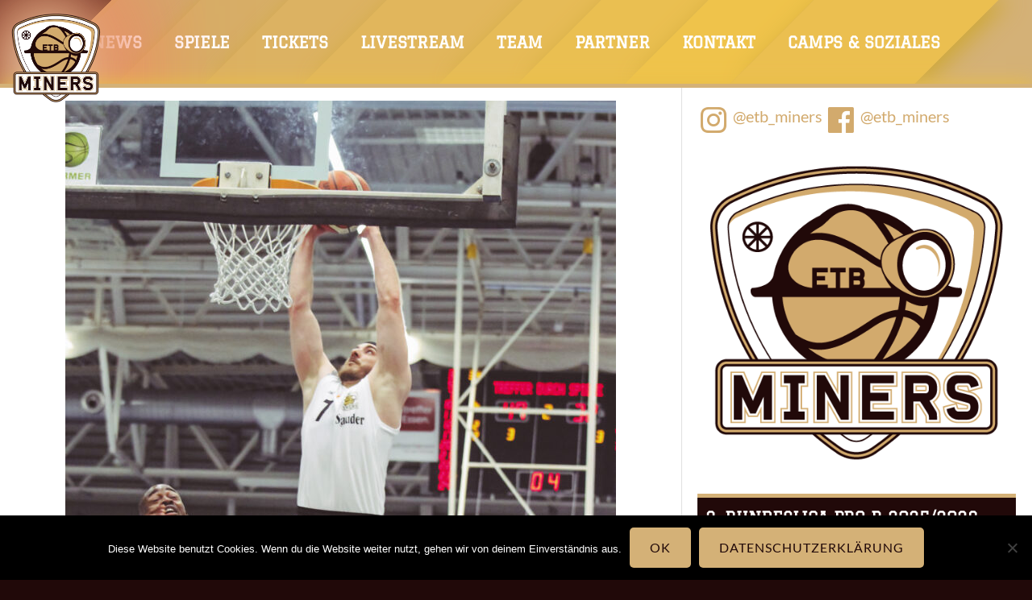

--- FILE ---
content_type: text/html; charset=UTF-8
request_url: https://miners.ruhr/2021/11/bittere-niederlage-beim-tabellenfuehrer/
body_size: 26024
content:
<!DOCTYPE html>
<html lang="de">
<head>
<!-- Global site tag (gtag.js) - Google Analytics -->
<script async src="https://www.googletagmanager.com/gtag/js?id=UA-148085498-1"></script>
<script>
  window.dataLayer = window.dataLayer || [];
  function gtag(){dataLayer.push(arguments);}
  gtag('js', new Date());

  gtag('config', 'UA-148085498-1', { 'anonymize_ip': true });
</script>


<meta charset="UTF-8">
<meta name="viewport" content="width=device-width, initial-scale=1">
<link rel="profile" href="http://gmpg.org/xfn/11">
<link rel="pingback" href="https://miners.ruhr/xmlrpc.php">
<title>Bittere Niederlage beim Tabellenführer &#8211; ETB Miners</title>
<meta name='robots' content='max-image-preview:large' />
<link rel="alternate" type="application/rss+xml" title="ETB Miners &raquo; Feed" href="https://miners.ruhr/feed/" />
<link rel="alternate" type="application/rss+xml" title="ETB Miners &raquo; Kommentar-Feed" href="https://miners.ruhr/comments/feed/" />
<link rel="alternate" type="application/rss+xml" title="ETB Miners &raquo; Bittere Niederlage beim Tabellenführer-Kommentar-Feed" href="https://miners.ruhr/2021/11/bittere-niederlage-beim-tabellenfuehrer/feed/" />
<link rel="alternate" title="oEmbed (JSON)" type="application/json+oembed" href="https://miners.ruhr/wp-json/oembed/1.0/embed?url=https%3A%2F%2Fminers.ruhr%2F2021%2F11%2Fbittere-niederlage-beim-tabellenfuehrer%2F" />
<link rel="alternate" title="oEmbed (XML)" type="text/xml+oembed" href="https://miners.ruhr/wp-json/oembed/1.0/embed?url=https%3A%2F%2Fminers.ruhr%2F2021%2F11%2Fbittere-niederlage-beim-tabellenfuehrer%2F&#038;format=xml" />
<style id='wp-img-auto-sizes-contain-inline-css' type='text/css'>
img:is([sizes=auto i],[sizes^="auto," i]){contain-intrinsic-size:3000px 1500px}
/*# sourceURL=wp-img-auto-sizes-contain-inline-css */
</style>
<style id='wp-emoji-styles-inline-css' type='text/css'>

	img.wp-smiley, img.emoji {
		display: inline !important;
		border: none !important;
		box-shadow: none !important;
		height: 1em !important;
		width: 1em !important;
		margin: 0 0.07em !important;
		vertical-align: -0.1em !important;
		background: none !important;
		padding: 0 !important;
	}
/*# sourceURL=wp-emoji-styles-inline-css */
</style>
<style id='wp-block-library-inline-css' type='text/css'>
:root{--wp-block-synced-color:#7a00df;--wp-block-synced-color--rgb:122,0,223;--wp-bound-block-color:var(--wp-block-synced-color);--wp-editor-canvas-background:#ddd;--wp-admin-theme-color:#007cba;--wp-admin-theme-color--rgb:0,124,186;--wp-admin-theme-color-darker-10:#006ba1;--wp-admin-theme-color-darker-10--rgb:0,107,160.5;--wp-admin-theme-color-darker-20:#005a87;--wp-admin-theme-color-darker-20--rgb:0,90,135;--wp-admin-border-width-focus:2px}@media (min-resolution:192dpi){:root{--wp-admin-border-width-focus:1.5px}}.wp-element-button{cursor:pointer}:root .has-very-light-gray-background-color{background-color:#eee}:root .has-very-dark-gray-background-color{background-color:#313131}:root .has-very-light-gray-color{color:#eee}:root .has-very-dark-gray-color{color:#313131}:root .has-vivid-green-cyan-to-vivid-cyan-blue-gradient-background{background:linear-gradient(135deg,#00d084,#0693e3)}:root .has-purple-crush-gradient-background{background:linear-gradient(135deg,#34e2e4,#4721fb 50%,#ab1dfe)}:root .has-hazy-dawn-gradient-background{background:linear-gradient(135deg,#faaca8,#dad0ec)}:root .has-subdued-olive-gradient-background{background:linear-gradient(135deg,#fafae1,#67a671)}:root .has-atomic-cream-gradient-background{background:linear-gradient(135deg,#fdd79a,#004a59)}:root .has-nightshade-gradient-background{background:linear-gradient(135deg,#330968,#31cdcf)}:root .has-midnight-gradient-background{background:linear-gradient(135deg,#020381,#2874fc)}:root{--wp--preset--font-size--normal:16px;--wp--preset--font-size--huge:42px}.has-regular-font-size{font-size:1em}.has-larger-font-size{font-size:2.625em}.has-normal-font-size{font-size:var(--wp--preset--font-size--normal)}.has-huge-font-size{font-size:var(--wp--preset--font-size--huge)}.has-text-align-center{text-align:center}.has-text-align-left{text-align:left}.has-text-align-right{text-align:right}.has-fit-text{white-space:nowrap!important}#end-resizable-editor-section{display:none}.aligncenter{clear:both}.items-justified-left{justify-content:flex-start}.items-justified-center{justify-content:center}.items-justified-right{justify-content:flex-end}.items-justified-space-between{justify-content:space-between}.screen-reader-text{border:0;clip-path:inset(50%);height:1px;margin:-1px;overflow:hidden;padding:0;position:absolute;width:1px;word-wrap:normal!important}.screen-reader-text:focus{background-color:#ddd;clip-path:none;color:#444;display:block;font-size:1em;height:auto;left:5px;line-height:normal;padding:15px 23px 14px;text-decoration:none;top:5px;width:auto;z-index:100000}html :where(.has-border-color){border-style:solid}html :where([style*=border-top-color]){border-top-style:solid}html :where([style*=border-right-color]){border-right-style:solid}html :where([style*=border-bottom-color]){border-bottom-style:solid}html :where([style*=border-left-color]){border-left-style:solid}html :where([style*=border-width]){border-style:solid}html :where([style*=border-top-width]){border-top-style:solid}html :where([style*=border-right-width]){border-right-style:solid}html :where([style*=border-bottom-width]){border-bottom-style:solid}html :where([style*=border-left-width]){border-left-style:solid}html :where(img[class*=wp-image-]){height:auto;max-width:100%}:where(figure){margin:0 0 1em}html :where(.is-position-sticky){--wp-admin--admin-bar--position-offset:var(--wp-admin--admin-bar--height,0px)}@media screen and (max-width:600px){html :where(.is-position-sticky){--wp-admin--admin-bar--position-offset:0px}}

/*# sourceURL=wp-block-library-inline-css */
</style><style id='wp-block-heading-inline-css' type='text/css'>
h1:where(.wp-block-heading).has-background,h2:where(.wp-block-heading).has-background,h3:where(.wp-block-heading).has-background,h4:where(.wp-block-heading).has-background,h5:where(.wp-block-heading).has-background,h6:where(.wp-block-heading).has-background{padding:1.25em 2.375em}h1.has-text-align-left[style*=writing-mode]:where([style*=vertical-lr]),h1.has-text-align-right[style*=writing-mode]:where([style*=vertical-rl]),h2.has-text-align-left[style*=writing-mode]:where([style*=vertical-lr]),h2.has-text-align-right[style*=writing-mode]:where([style*=vertical-rl]),h3.has-text-align-left[style*=writing-mode]:where([style*=vertical-lr]),h3.has-text-align-right[style*=writing-mode]:where([style*=vertical-rl]),h4.has-text-align-left[style*=writing-mode]:where([style*=vertical-lr]),h4.has-text-align-right[style*=writing-mode]:where([style*=vertical-rl]),h5.has-text-align-left[style*=writing-mode]:where([style*=vertical-lr]),h5.has-text-align-right[style*=writing-mode]:where([style*=vertical-rl]),h6.has-text-align-left[style*=writing-mode]:where([style*=vertical-lr]),h6.has-text-align-right[style*=writing-mode]:where([style*=vertical-rl]){rotate:180deg}
/*# sourceURL=https://miners.ruhr/wp-includes/blocks/heading/style.min.css */
</style>
<style id='wp-block-image-inline-css' type='text/css'>
.wp-block-image>a,.wp-block-image>figure>a{display:inline-block}.wp-block-image img{box-sizing:border-box;height:auto;max-width:100%;vertical-align:bottom}@media not (prefers-reduced-motion){.wp-block-image img.hide{visibility:hidden}.wp-block-image img.show{animation:show-content-image .4s}}.wp-block-image[style*=border-radius] img,.wp-block-image[style*=border-radius]>a{border-radius:inherit}.wp-block-image.has-custom-border img{box-sizing:border-box}.wp-block-image.aligncenter{text-align:center}.wp-block-image.alignfull>a,.wp-block-image.alignwide>a{width:100%}.wp-block-image.alignfull img,.wp-block-image.alignwide img{height:auto;width:100%}.wp-block-image .aligncenter,.wp-block-image .alignleft,.wp-block-image .alignright,.wp-block-image.aligncenter,.wp-block-image.alignleft,.wp-block-image.alignright{display:table}.wp-block-image .aligncenter>figcaption,.wp-block-image .alignleft>figcaption,.wp-block-image .alignright>figcaption,.wp-block-image.aligncenter>figcaption,.wp-block-image.alignleft>figcaption,.wp-block-image.alignright>figcaption{caption-side:bottom;display:table-caption}.wp-block-image .alignleft{float:left;margin:.5em 1em .5em 0}.wp-block-image .alignright{float:right;margin:.5em 0 .5em 1em}.wp-block-image .aligncenter{margin-left:auto;margin-right:auto}.wp-block-image :where(figcaption){margin-bottom:1em;margin-top:.5em}.wp-block-image.is-style-circle-mask img{border-radius:9999px}@supports ((-webkit-mask-image:none) or (mask-image:none)) or (-webkit-mask-image:none){.wp-block-image.is-style-circle-mask img{border-radius:0;-webkit-mask-image:url('data:image/svg+xml;utf8,<svg viewBox="0 0 100 100" xmlns="http://www.w3.org/2000/svg"><circle cx="50" cy="50" r="50"/></svg>');mask-image:url('data:image/svg+xml;utf8,<svg viewBox="0 0 100 100" xmlns="http://www.w3.org/2000/svg"><circle cx="50" cy="50" r="50"/></svg>');mask-mode:alpha;-webkit-mask-position:center;mask-position:center;-webkit-mask-repeat:no-repeat;mask-repeat:no-repeat;-webkit-mask-size:contain;mask-size:contain}}:root :where(.wp-block-image.is-style-rounded img,.wp-block-image .is-style-rounded img){border-radius:9999px}.wp-block-image figure{margin:0}.wp-lightbox-container{display:flex;flex-direction:column;position:relative}.wp-lightbox-container img{cursor:zoom-in}.wp-lightbox-container img:hover+button{opacity:1}.wp-lightbox-container button{align-items:center;backdrop-filter:blur(16px) saturate(180%);background-color:#5a5a5a40;border:none;border-radius:4px;cursor:zoom-in;display:flex;height:20px;justify-content:center;opacity:0;padding:0;position:absolute;right:16px;text-align:center;top:16px;width:20px;z-index:100}@media not (prefers-reduced-motion){.wp-lightbox-container button{transition:opacity .2s ease}}.wp-lightbox-container button:focus-visible{outline:3px auto #5a5a5a40;outline:3px auto -webkit-focus-ring-color;outline-offset:3px}.wp-lightbox-container button:hover{cursor:pointer;opacity:1}.wp-lightbox-container button:focus{opacity:1}.wp-lightbox-container button:focus,.wp-lightbox-container button:hover,.wp-lightbox-container button:not(:hover):not(:active):not(.has-background){background-color:#5a5a5a40;border:none}.wp-lightbox-overlay{box-sizing:border-box;cursor:zoom-out;height:100vh;left:0;overflow:hidden;position:fixed;top:0;visibility:hidden;width:100%;z-index:100000}.wp-lightbox-overlay .close-button{align-items:center;cursor:pointer;display:flex;justify-content:center;min-height:40px;min-width:40px;padding:0;position:absolute;right:calc(env(safe-area-inset-right) + 16px);top:calc(env(safe-area-inset-top) + 16px);z-index:5000000}.wp-lightbox-overlay .close-button:focus,.wp-lightbox-overlay .close-button:hover,.wp-lightbox-overlay .close-button:not(:hover):not(:active):not(.has-background){background:none;border:none}.wp-lightbox-overlay .lightbox-image-container{height:var(--wp--lightbox-container-height);left:50%;overflow:hidden;position:absolute;top:50%;transform:translate(-50%,-50%);transform-origin:top left;width:var(--wp--lightbox-container-width);z-index:9999999999}.wp-lightbox-overlay .wp-block-image{align-items:center;box-sizing:border-box;display:flex;height:100%;justify-content:center;margin:0;position:relative;transform-origin:0 0;width:100%;z-index:3000000}.wp-lightbox-overlay .wp-block-image img{height:var(--wp--lightbox-image-height);min-height:var(--wp--lightbox-image-height);min-width:var(--wp--lightbox-image-width);width:var(--wp--lightbox-image-width)}.wp-lightbox-overlay .wp-block-image figcaption{display:none}.wp-lightbox-overlay button{background:none;border:none}.wp-lightbox-overlay .scrim{background-color:#fff;height:100%;opacity:.9;position:absolute;width:100%;z-index:2000000}.wp-lightbox-overlay.active{visibility:visible}@media not (prefers-reduced-motion){.wp-lightbox-overlay.active{animation:turn-on-visibility .25s both}.wp-lightbox-overlay.active img{animation:turn-on-visibility .35s both}.wp-lightbox-overlay.show-closing-animation:not(.active){animation:turn-off-visibility .35s both}.wp-lightbox-overlay.show-closing-animation:not(.active) img{animation:turn-off-visibility .25s both}.wp-lightbox-overlay.zoom.active{animation:none;opacity:1;visibility:visible}.wp-lightbox-overlay.zoom.active .lightbox-image-container{animation:lightbox-zoom-in .4s}.wp-lightbox-overlay.zoom.active .lightbox-image-container img{animation:none}.wp-lightbox-overlay.zoom.active .scrim{animation:turn-on-visibility .4s forwards}.wp-lightbox-overlay.zoom.show-closing-animation:not(.active){animation:none}.wp-lightbox-overlay.zoom.show-closing-animation:not(.active) .lightbox-image-container{animation:lightbox-zoom-out .4s}.wp-lightbox-overlay.zoom.show-closing-animation:not(.active) .lightbox-image-container img{animation:none}.wp-lightbox-overlay.zoom.show-closing-animation:not(.active) .scrim{animation:turn-off-visibility .4s forwards}}@keyframes show-content-image{0%{visibility:hidden}99%{visibility:hidden}to{visibility:visible}}@keyframes turn-on-visibility{0%{opacity:0}to{opacity:1}}@keyframes turn-off-visibility{0%{opacity:1;visibility:visible}99%{opacity:0;visibility:visible}to{opacity:0;visibility:hidden}}@keyframes lightbox-zoom-in{0%{transform:translate(calc((-100vw + var(--wp--lightbox-scrollbar-width))/2 + var(--wp--lightbox-initial-left-position)),calc(-50vh + var(--wp--lightbox-initial-top-position))) scale(var(--wp--lightbox-scale))}to{transform:translate(-50%,-50%) scale(1)}}@keyframes lightbox-zoom-out{0%{transform:translate(-50%,-50%) scale(1);visibility:visible}99%{visibility:visible}to{transform:translate(calc((-100vw + var(--wp--lightbox-scrollbar-width))/2 + var(--wp--lightbox-initial-left-position)),calc(-50vh + var(--wp--lightbox-initial-top-position))) scale(var(--wp--lightbox-scale));visibility:hidden}}
/*# sourceURL=https://miners.ruhr/wp-includes/blocks/image/style.min.css */
</style>
<style id='wp-block-paragraph-inline-css' type='text/css'>
.is-small-text{font-size:.875em}.is-regular-text{font-size:1em}.is-large-text{font-size:2.25em}.is-larger-text{font-size:3em}.has-drop-cap:not(:focus):first-letter{float:left;font-size:8.4em;font-style:normal;font-weight:100;line-height:.68;margin:.05em .1em 0 0;text-transform:uppercase}body.rtl .has-drop-cap:not(:focus):first-letter{float:none;margin-left:.1em}p.has-drop-cap.has-background{overflow:hidden}:root :where(p.has-background){padding:1.25em 2.375em}:where(p.has-text-color:not(.has-link-color)) a{color:inherit}p.has-text-align-left[style*="writing-mode:vertical-lr"],p.has-text-align-right[style*="writing-mode:vertical-rl"]{rotate:180deg}
/*# sourceURL=https://miners.ruhr/wp-includes/blocks/paragraph/style.min.css */
</style>
<style id='global-styles-inline-css' type='text/css'>
:root{--wp--preset--aspect-ratio--square: 1;--wp--preset--aspect-ratio--4-3: 4/3;--wp--preset--aspect-ratio--3-4: 3/4;--wp--preset--aspect-ratio--3-2: 3/2;--wp--preset--aspect-ratio--2-3: 2/3;--wp--preset--aspect-ratio--16-9: 16/9;--wp--preset--aspect-ratio--9-16: 9/16;--wp--preset--color--black: #000000;--wp--preset--color--cyan-bluish-gray: #abb8c3;--wp--preset--color--white: #ffffff;--wp--preset--color--pale-pink: #f78da7;--wp--preset--color--vivid-red: #cf2e2e;--wp--preset--color--luminous-vivid-orange: #ff6900;--wp--preset--color--luminous-vivid-amber: #fcb900;--wp--preset--color--light-green-cyan: #7bdcb5;--wp--preset--color--vivid-green-cyan: #00d084;--wp--preset--color--pale-cyan-blue: #8ed1fc;--wp--preset--color--vivid-cyan-blue: #0693e3;--wp--preset--color--vivid-purple: #9b51e0;--wp--preset--gradient--vivid-cyan-blue-to-vivid-purple: linear-gradient(135deg,rgb(6,147,227) 0%,rgb(155,81,224) 100%);--wp--preset--gradient--light-green-cyan-to-vivid-green-cyan: linear-gradient(135deg,rgb(122,220,180) 0%,rgb(0,208,130) 100%);--wp--preset--gradient--luminous-vivid-amber-to-luminous-vivid-orange: linear-gradient(135deg,rgb(252,185,0) 0%,rgb(255,105,0) 100%);--wp--preset--gradient--luminous-vivid-orange-to-vivid-red: linear-gradient(135deg,rgb(255,105,0) 0%,rgb(207,46,46) 100%);--wp--preset--gradient--very-light-gray-to-cyan-bluish-gray: linear-gradient(135deg,rgb(238,238,238) 0%,rgb(169,184,195) 100%);--wp--preset--gradient--cool-to-warm-spectrum: linear-gradient(135deg,rgb(74,234,220) 0%,rgb(151,120,209) 20%,rgb(207,42,186) 40%,rgb(238,44,130) 60%,rgb(251,105,98) 80%,rgb(254,248,76) 100%);--wp--preset--gradient--blush-light-purple: linear-gradient(135deg,rgb(255,206,236) 0%,rgb(152,150,240) 100%);--wp--preset--gradient--blush-bordeaux: linear-gradient(135deg,rgb(254,205,165) 0%,rgb(254,45,45) 50%,rgb(107,0,62) 100%);--wp--preset--gradient--luminous-dusk: linear-gradient(135deg,rgb(255,203,112) 0%,rgb(199,81,192) 50%,rgb(65,88,208) 100%);--wp--preset--gradient--pale-ocean: linear-gradient(135deg,rgb(255,245,203) 0%,rgb(182,227,212) 50%,rgb(51,167,181) 100%);--wp--preset--gradient--electric-grass: linear-gradient(135deg,rgb(202,248,128) 0%,rgb(113,206,126) 100%);--wp--preset--gradient--midnight: linear-gradient(135deg,rgb(2,3,129) 0%,rgb(40,116,252) 100%);--wp--preset--font-size--small: 13px;--wp--preset--font-size--medium: 20px;--wp--preset--font-size--large: 36px;--wp--preset--font-size--x-large: 42px;--wp--preset--spacing--20: 0.44rem;--wp--preset--spacing--30: 0.67rem;--wp--preset--spacing--40: 1rem;--wp--preset--spacing--50: 1.5rem;--wp--preset--spacing--60: 2.25rem;--wp--preset--spacing--70: 3.38rem;--wp--preset--spacing--80: 5.06rem;--wp--preset--shadow--natural: 6px 6px 9px rgba(0, 0, 0, 0.2);--wp--preset--shadow--deep: 12px 12px 50px rgba(0, 0, 0, 0.4);--wp--preset--shadow--sharp: 6px 6px 0px rgba(0, 0, 0, 0.2);--wp--preset--shadow--outlined: 6px 6px 0px -3px rgb(255, 255, 255), 6px 6px rgb(0, 0, 0);--wp--preset--shadow--crisp: 6px 6px 0px rgb(0, 0, 0);}:where(.is-layout-flex){gap: 0.5em;}:where(.is-layout-grid){gap: 0.5em;}body .is-layout-flex{display: flex;}.is-layout-flex{flex-wrap: wrap;align-items: center;}.is-layout-flex > :is(*, div){margin: 0;}body .is-layout-grid{display: grid;}.is-layout-grid > :is(*, div){margin: 0;}:where(.wp-block-columns.is-layout-flex){gap: 2em;}:where(.wp-block-columns.is-layout-grid){gap: 2em;}:where(.wp-block-post-template.is-layout-flex){gap: 1.25em;}:where(.wp-block-post-template.is-layout-grid){gap: 1.25em;}.has-black-color{color: var(--wp--preset--color--black) !important;}.has-cyan-bluish-gray-color{color: var(--wp--preset--color--cyan-bluish-gray) !important;}.has-white-color{color: var(--wp--preset--color--white) !important;}.has-pale-pink-color{color: var(--wp--preset--color--pale-pink) !important;}.has-vivid-red-color{color: var(--wp--preset--color--vivid-red) !important;}.has-luminous-vivid-orange-color{color: var(--wp--preset--color--luminous-vivid-orange) !important;}.has-luminous-vivid-amber-color{color: var(--wp--preset--color--luminous-vivid-amber) !important;}.has-light-green-cyan-color{color: var(--wp--preset--color--light-green-cyan) !important;}.has-vivid-green-cyan-color{color: var(--wp--preset--color--vivid-green-cyan) !important;}.has-pale-cyan-blue-color{color: var(--wp--preset--color--pale-cyan-blue) !important;}.has-vivid-cyan-blue-color{color: var(--wp--preset--color--vivid-cyan-blue) !important;}.has-vivid-purple-color{color: var(--wp--preset--color--vivid-purple) !important;}.has-black-background-color{background-color: var(--wp--preset--color--black) !important;}.has-cyan-bluish-gray-background-color{background-color: var(--wp--preset--color--cyan-bluish-gray) !important;}.has-white-background-color{background-color: var(--wp--preset--color--white) !important;}.has-pale-pink-background-color{background-color: var(--wp--preset--color--pale-pink) !important;}.has-vivid-red-background-color{background-color: var(--wp--preset--color--vivid-red) !important;}.has-luminous-vivid-orange-background-color{background-color: var(--wp--preset--color--luminous-vivid-orange) !important;}.has-luminous-vivid-amber-background-color{background-color: var(--wp--preset--color--luminous-vivid-amber) !important;}.has-light-green-cyan-background-color{background-color: var(--wp--preset--color--light-green-cyan) !important;}.has-vivid-green-cyan-background-color{background-color: var(--wp--preset--color--vivid-green-cyan) !important;}.has-pale-cyan-blue-background-color{background-color: var(--wp--preset--color--pale-cyan-blue) !important;}.has-vivid-cyan-blue-background-color{background-color: var(--wp--preset--color--vivid-cyan-blue) !important;}.has-vivid-purple-background-color{background-color: var(--wp--preset--color--vivid-purple) !important;}.has-black-border-color{border-color: var(--wp--preset--color--black) !important;}.has-cyan-bluish-gray-border-color{border-color: var(--wp--preset--color--cyan-bluish-gray) !important;}.has-white-border-color{border-color: var(--wp--preset--color--white) !important;}.has-pale-pink-border-color{border-color: var(--wp--preset--color--pale-pink) !important;}.has-vivid-red-border-color{border-color: var(--wp--preset--color--vivid-red) !important;}.has-luminous-vivid-orange-border-color{border-color: var(--wp--preset--color--luminous-vivid-orange) !important;}.has-luminous-vivid-amber-border-color{border-color: var(--wp--preset--color--luminous-vivid-amber) !important;}.has-light-green-cyan-border-color{border-color: var(--wp--preset--color--light-green-cyan) !important;}.has-vivid-green-cyan-border-color{border-color: var(--wp--preset--color--vivid-green-cyan) !important;}.has-pale-cyan-blue-border-color{border-color: var(--wp--preset--color--pale-cyan-blue) !important;}.has-vivid-cyan-blue-border-color{border-color: var(--wp--preset--color--vivid-cyan-blue) !important;}.has-vivid-purple-border-color{border-color: var(--wp--preset--color--vivid-purple) !important;}.has-vivid-cyan-blue-to-vivid-purple-gradient-background{background: var(--wp--preset--gradient--vivid-cyan-blue-to-vivid-purple) !important;}.has-light-green-cyan-to-vivid-green-cyan-gradient-background{background: var(--wp--preset--gradient--light-green-cyan-to-vivid-green-cyan) !important;}.has-luminous-vivid-amber-to-luminous-vivid-orange-gradient-background{background: var(--wp--preset--gradient--luminous-vivid-amber-to-luminous-vivid-orange) !important;}.has-luminous-vivid-orange-to-vivid-red-gradient-background{background: var(--wp--preset--gradient--luminous-vivid-orange-to-vivid-red) !important;}.has-very-light-gray-to-cyan-bluish-gray-gradient-background{background: var(--wp--preset--gradient--very-light-gray-to-cyan-bluish-gray) !important;}.has-cool-to-warm-spectrum-gradient-background{background: var(--wp--preset--gradient--cool-to-warm-spectrum) !important;}.has-blush-light-purple-gradient-background{background: var(--wp--preset--gradient--blush-light-purple) !important;}.has-blush-bordeaux-gradient-background{background: var(--wp--preset--gradient--blush-bordeaux) !important;}.has-luminous-dusk-gradient-background{background: var(--wp--preset--gradient--luminous-dusk) !important;}.has-pale-ocean-gradient-background{background: var(--wp--preset--gradient--pale-ocean) !important;}.has-electric-grass-gradient-background{background: var(--wp--preset--gradient--electric-grass) !important;}.has-midnight-gradient-background{background: var(--wp--preset--gradient--midnight) !important;}.has-small-font-size{font-size: var(--wp--preset--font-size--small) !important;}.has-medium-font-size{font-size: var(--wp--preset--font-size--medium) !important;}.has-large-font-size{font-size: var(--wp--preset--font-size--large) !important;}.has-x-large-font-size{font-size: var(--wp--preset--font-size--x-large) !important;}
/*# sourceURL=global-styles-inline-css */
</style>

<style id='classic-theme-styles-inline-css' type='text/css'>
/*! This file is auto-generated */
.wp-block-button__link{color:#fff;background-color:#32373c;border-radius:9999px;box-shadow:none;text-decoration:none;padding:calc(.667em + 2px) calc(1.333em + 2px);font-size:1.125em}.wp-block-file__button{background:#32373c;color:#fff;text-decoration:none}
/*# sourceURL=/wp-includes/css/classic-themes.min.css */
</style>
<link rel='stylesheet' id='bbund-data-css' href='https://miners.ruhr/wp-content/plugins/bbund-data/bbund-data.css?ver=0.1.0' type='text/css' media='all' />
<link rel='stylesheet' id='contact-form-7-css' href='https://miners.ruhr/wp-content/plugins/contact-form-7/includes/css/styles.css?ver=6.1.4' type='text/css' media='all' />
<link rel='stylesheet' id='cookie-notice-front-css' href='https://miners.ruhr/wp-content/plugins/cookie-notice/css/front.min.css?ver=2.5.11' type='text/css' media='all' />
<link rel='stylesheet' id='dashicons-css' href='https://miners.ruhr/wp-includes/css/dashicons.min.css?ver=6.9' type='text/css' media='all' />
<link rel='stylesheet' id='sportspress-general-css' href='//miners.ruhr/wp-content/plugins/sportspress/assets/css/sportspress.css?ver=2.7.26' type='text/css' media='all' />
<link rel='stylesheet' id='sportspress-icons-css' href='//miners.ruhr/wp-content/plugins/sportspress/assets/css/icons.css?ver=2.7.26' type='text/css' media='all' />
<link rel='stylesheet' id='rookie-framework-style-css' href='https://miners.ruhr/wp-content/themes/rookie/framework.css?ver=6.9' type='text/css' media='all' />
<link rel='stylesheet' id='rookie-style-css' href='https://miners.ruhr/wp-content/themes/miners/style.css?ver=6.9' type='text/css' media='all' />
<link rel='stylesheet' id='rookie-parent-style-css' href='https://miners.ruhr/wp-content/themes/rookie/style.css?ver=6.9' type='text/css' media='all' />
<style type="text/css"></style>	<style type="text/css"> /* Rookie Custom Layout */
	@media screen and (min-width: 1025px) {
		.site-header, .site-content, .site-footer, .site-info {
			width: 1500px; }
	}
	</style>
		<style type="text/css"> /* Rookie Custom Colors */
	.site-content,
	.main-navigation .nav-menu > .menu-item-has-children:hover > a,
	.main-navigation li.menu-item-has-children:hover a,
	.main-navigation ul ul { background: #ffffff; }
	pre,
	code,
	kbd,
	tt,
	var,
	table,
	.main-navigation li.menu-item-has-children:hover a:hover,
	.main-navigation ul ul li.page_item_has_children:hover > a,
	.entry-footer-links,
	.comment-content,
	.sp-table-wrapper .dataTables_paginate,
	.sp-event-staff,
	.sp-template-countdown .event-name,
	.sp-template-countdown .event-venue,
	.sp-template-countdown .event-league,
	.sp-template-countdown time span,
	.sp-template-details dl,
	.mega-slider__row,
	.woocommerce .woocommerce-breadcrumb,
	.woocommerce-page .woocommerce-breadcrumb,
	.opta-widget-container form {
		background: #ffffff; }
	.comment-content:after {
		border-right-color: #ffffff; }
	.widget_calendar #today,
	.sp-highlight,
	.sp-template-event-calendar #today,
	.sp-template-event-blocks .event-title,
	.mega-slider__row:hover {
		background: #ffffff; }
	.sp-tournament-bracket .sp-team .sp-team-name:before {
		border-left-color: #ffffff;
		border-right-color: #ffffff; }
	.sp-tournament-bracket .sp-event {
		border-color: #ffffff !important; }
	caption,
	.main-navigation,
	.site-footer,
	.sp-heading,
	.sp-table-caption,
	.sp-template-gallery .gallery-caption,
	.sp-template-event-logos .sp-team-result,
	.sp-statistic-bar,
	.opta-widget-container h2 {
		background: #210909; }
	pre,
	code,
	kbd,
	tt,
	var,
	table,
	th,
	td,
	tbody td,
	th:first-child, td:first-child,
	th:last-child, td:last-child,
	input[type="text"],
	input[type="email"],
	input[type="url"],
	input[type="password"],
	input[type="search"],
    input[type="tel"],
    input[type="date"],
	textarea,
	.entry-footer-links,
	.comment-metadata .edit-link,
	.comment-content,
	.sp-table-wrapper .dataTables_paginate,
	.sp-event-staff,
	.sp-template-countdown .event-name,
	.sp-template-countdown .event-venue,
	.sp-template-countdown .event-league,
	.sp-template-countdown time span,
	.sp-template-countdown time span:first-child,
	.sp-template-event-blocks .event-title,
	.sp-template-details dl,
	.sp-template-tournament-bracket table,
	.sp-template-tournament-bracket thead th,
	.mega-slider_row,
	.woocommerce .woocommerce-breadcrumb,
	.woocommerce-page .woocommerce-breadcrumb,
	.opta-widget-container form {
		border-color: #ebebeb; }
	.comment-content:before {
		border-right-color: #ebebeb; }
	.sp-tab-menu {
		border-bottom-color: #e0e0e0; }
	body,
	button,
	input,
	select,
	textarea,
	.main-navigation .nav-menu > .menu-item-has-children:hover > a,
	.main-navigation ul ul a,
	.widget_recent_entries ul li:before,
	.widget_pages ul li:before,
	.widget_categories ul li:before,
	.widget_archive ul li:before,
	.widget_recent_comments ul li:before,
	.widget_nav_menu ul li:before,
	.widget_links ul li:before,
	.widget_meta ul li:before,
	.entry-title a,
	a .entry-title,
	.page-title a,
	a .page-title,
	.entry-title a:hover,
	a:hover .entry-title,
	.page-title a:hover,
	a:hover .page-title:hover,
	.woocommerce ul.products li.product h3,
	.woocommerce-page ul.products li.product h3 {
		color: #222222; }
	pre,
	code,
	kbd,
	tt,
	var,
	table,
	.main-navigation li.menu-item-has-children:hover a:hover,
	.main-navigation ul ul li.page_item_has_children:hover > a,
	.entry-meta,
	.entry-footer-links,
	.comment-content,
	.sp-data-table,
	.site-footer .sp-data-table,
	.sp-table-wrapper .dataTables_paginate,
	.sp-template,
	.sp-template-countdown .event-venue,
	.sp-template-countdown .event-league,
	.sp-template-countdown .event-name a,
	.sp-template-countdown time span,
	.sp-template-details dl,
	.sp-template-event-blocks .event-title,
	.sp-template-event-blocks .event-title a,
	.sp-tournament-bracket .sp-event .sp-event-date,
	.mega-slider,
	.woocommerce .woocommerce-breadcrumb,
	.woocommerce-page .woocommerce-breadcrumb {
		color: #333333; }
	.widget_recent_entries ul li a,
	.widget_pages ul li a,
	.widget_categories ul li a,
	.widget_archive ul li a,
	.widget_recent_comments ul li a,
	.widget_nav_menu ul li a,
	.widget_links ul li a,
	.widget_meta ul li a,
	.widget_calendar #prev a,
	.widget_calendar #next a,
	.nav-links a,
	.comment-metadata a,
	.comment-body .reply a,
	.wp-caption-text,
	.sp-view-all-link,
	.sp-template-event-calendar #prev a,
	.sp-template-event-calendar #next a,
	.sp-template-tournament-bracket .sp-event-venue,
	.woocommerce .woocommerce-breadcrumb,
	.woocommerce-page .woocommerce-breadcrumb,
	.woocommerce .woocommerce-breadcrumb a,
	.woocommerce-page .woocommerce-breadcrumb a {
		color: #999999; }
	caption,
	button,
	input[type="button"],
	input[type="reset"],
	input[type="submit"],
	.main-navigation .nav-menu > li:hover > a,
	.main-navigation.toggled .menu-toggle,
	.site-footer,
	.sp-template .gallery-caption,
	.sp-template .gallery-caption a,
	.sp-heading,
	.sp-heading:hover,
	.sp-heading a:hover,
	.sp-table-caption,
	.sp-template-event-logos .sp-team-result,
	.sp-template-tournament-bracket .sp-result,
	.single-sp_player .entry-header .entry-title strong {
		color: #d2aa6d; }
	.main-navigation a,
	.main-navigation .menu-toggle {
		color: rgba(210, 170, 109, 0.7); }
	a,
	blockquote:before,
	q:before,
	.main-navigation ul ul .current-menu-item > a,
	.main-navigation ul ul .current-menu-parent > a,
	.main-navigation ul ul .current-menu-ancestor > a,
	.main-navigation ul ul .current_page_item > a,
	.main-navigation ul ul .current_page_parent > a,
	.main-navigation ul ul .current_page_ancestor > a,
	.main-navigation li.menu-item-has-children:hover ul .current-menu-item > a:hover,
	.main-navigation li.menu-item-has-children:hover ul .current-menu-parent > a:hover,
	.main-navigation li.menu-item-has-children:hover ul .current-menu-ancestor > a:hover,
	.main-navigation li.menu-item-has-children:hover ul .current_page_item > a:hover,
	.main-navigation li.menu-item-has-children:hover ul .current_page_parent > a:hover,
	.main-navigation li.menu-item-has-children:hover ul .current_page_ancestor > a:hover,
	.widget_recent_entries ul li a:hover,
	.widget_pages ul li a:hover,
	.widget_categories ul li a:hover,
	.widget_archive ul li a:hover,
	.widget_recent_comments ul li a:hover,
	.widget_nav_menu ul li a:hover,
	.widget_links ul li a:hover,
	.widget_meta ul li a:hover,
	.widget_calendar #prev a:hover,
	.widget_calendar #next a:hover,
	.nav-links a:hover,
	.sticky .entry-title:before,
	.comment-metadata a:hover,
	.comment-body .reply a:hover,
	.sp-view-all-link:hover,
	.sp-template-event-calendar #prev a:hover,
	.sp-template-event-calendar #next a:hover,
	.single-sp_staff .entry-header .entry-title strong,
	.sp-message {
		color: #d2aa6d; }
	cite:before,
	button,
	input[type="button"],
	input[type="reset"],
	input[type="submit"],
	.main-navigation .nav-menu > li:hover > a,
	.main-navigation .search-form .search-submit:hover,
	.nav-links .meta-nav,
	.entry-footer a,
	.sp-template-player-gallery .gallery-item strong,
	.sp-template-tournament-bracket .sp-result,
	.single-sp_player .entry-header .entry-title strong,
	.sp-statistic-bar-fill,
	.mega-slider__row--active,
	.mega-slider__row--active:hover {
		background: #d2aa6d; }
	.sp-message {
		border-color: #d2aa6d; }
	caption,
	.sp-table-caption,
	.opta-widget-container h2 {
		border-top-color: #d2aa6d; }
	.sp-tab-menu-item-active a {
		border-bottom-color: #d2aa6d; }
	button:hover,
	input[type="button"]:hover,
	input[type="reset"]:hover,
	input[type="submit"]:hover,
	button:focus,
	input[type="button"]:focus,
	input[type="reset"]:focus,
	input[type="submit"]:focus,
	button:active,
	input[type="button"]:active,
	input[type="reset"]:active,
	input[type="submit"]:active,
	.entry-footer a:hover,
	.nav-links a:hover .meta-nav,
	.sp-template-tournament-bracket .sp-event-title:hover .sp-result {
		background: #b48c4f; }
	.widget_search .search-submit {
		border-color: #b48c4f; }
	a:hover {
		color: #b48c4f; }
	.sp-template-event-logos {
		color: inherit; }
	.sp-footer-sponsors .sp-sponsors {
		border-color: #e0e0e0; }
	@media screen and (max-width: 600px) {
		.main-navigation .nav-menu > li:hover > a,
		.main-navigation ul ul li.page_item_has_children:hover > a {
			color: #d2aa6d;
			background: transparent; }
		.main-navigation .nav-menu li a:hover,
		.main-navigation .search-form .search-submit {
			color: #d2aa6d;
			background: #d2aa6d; }
		.main-navigation .nav-menu > .menu-item-has-children:hover > a,
		.main-navigation li.menu-item-has-children:hover a {
			background: transparent; }
		.main-navigation ul ul {
			background: rgba(0, 0, 0, 0.1); }
		.main-navigation .nav-menu > .menu-item-has-children:hover > a:hover,
		.main-navigation li.menu-item-has-children:hover a:hover {
			background: #d2aa6d;
			color: #fff;
		}
		.main-navigation ul ul a,
		.main-navigation .nav-menu > .menu-item-has-children:hover > a {
			color: rgba(210, 170, 109, 0.7); }
		.main-navigation .nav-menu > .current-menu-item > a,
		.main-navigation .nav-menu > .current-menu-parent > a,
		.main-navigation .nav-menu > .current-menu-ancestor > a,
		.main-navigation .nav-menu > .current_page_item > a,
		.main-navigation .nav-menu > .current_page_parent > a,
		.main-navigation .nav-menu > .current_page_ancestor > a,
		.main-navigation .nav-menu > .current-menu-item:hover > a,
		.main-navigation .nav-menu > .current-menu-parent:hover > a,
		.main-navigation .nav-menu > .current-menu-ancestor:hover > a,
		.main-navigation .nav-menu > .current_page_item:hover > a,
		.main-navigation .nav-menu > .current_page_parent:hover > a,
		.main-navigation .nav-menu > .current_page_ancestor:hover > a,
		.main-navigation ul ul .current-menu-parent > a,
		.main-navigation ul ul .current-menu-ancestor > a,
		.main-navigation ul ul .current_page_parent > a,
		.main-navigation ul ul .current_page_ancestor > a,
		.main-navigation li.menu-item-has-children:hover ul .current-menu-item > a:hover,
		.main-navigation li.menu-item-has-children:hover ul .current-menu-parent > a:hover,
		.main-navigation li.menu-item-has-children:hover ul .current-menu-ancestor > a:hover,
		.main-navigation li.menu-item-has-children:hover ul .current_page_item > a:hover,
		.main-navigation li.menu-item-has-children:hover ul .current_page_parent > a:hover,
		.main-navigation li.menu-item-has-children:hover ul .current_page_ancestor > a:hover {
			color: #fff;
		}
	}
	@media screen and (min-width: 601px) {
		.content-area,
		.widecolumn {
			box-shadow: 1px 0 0 #e0e0e0;
		}
		.widget-area {
			box-shadow: inset 1px 0 0 #e0e0e0; }
		.widget-area-left {
			box-shadow: inset -1px 0 0 #e0e0e0; }
		.rtl .content-area,
		.rtl .widecolumn {
			box-shadow: -1px 0 0 #e0e0e0;
		}

		.rtl .widget-area,
		.rtl .widget-area-left {
			box-shadow: inset -1px 0 0 #e0e0e0; }
		.rtl .widget-area-right {
			box-shadow: inset 1px 0 0 #e0e0e0; }
	}
	@media screen and (max-width: 1199px) {
		.social-sidebar {
			box-shadow: inset 0 1px 0 #e0e0e0; }
	}

	
	</style>
	<script type="text/javascript" id="cookie-notice-front-js-before">
/* <![CDATA[ */
var cnArgs = {"ajaxUrl":"https:\/\/miners.ruhr\/wp-admin\/admin-ajax.php","nonce":"4b8eecd726","hideEffect":"fade","position":"bottom","onScroll":false,"onScrollOffset":100,"onClick":false,"cookieName":"cookie_notice_accepted","cookieTime":2592000,"cookieTimeRejected":2592000,"globalCookie":false,"redirection":false,"cache":false,"revokeCookies":false,"revokeCookiesOpt":"automatic"};

//# sourceURL=cookie-notice-front-js-before
/* ]]> */
</script>
<script type="text/javascript" src="https://miners.ruhr/wp-content/plugins/cookie-notice/js/front.min.js?ver=2.5.11" id="cookie-notice-front-js"></script>
<script type="text/javascript" src="https://miners.ruhr/wp-includes/js/jquery/jquery.min.js?ver=3.7.1" id="jquery-core-js"></script>
<script type="text/javascript" src="https://miners.ruhr/wp-includes/js/jquery/jquery-migrate.min.js?ver=3.4.1" id="jquery-migrate-js"></script>
<script type="text/javascript" src="https://miners.ruhr/wp-content/themes/miners/js/miners.js?ver=6.9" id="miners-js"></script>
<link rel="https://api.w.org/" href="https://miners.ruhr/wp-json/" /><link rel="alternate" title="JSON" type="application/json" href="https://miners.ruhr/wp-json/wp/v2/posts/9400" /><link rel="EditURI" type="application/rsd+xml" title="RSD" href="https://miners.ruhr/xmlrpc.php?rsd" />
<meta name="generator" content="WordPress 6.9" />
<meta name="generator" content="SportsPress 2.7.26" />
<link rel="canonical" href="https://miners.ruhr/2021/11/bittere-niederlage-beim-tabellenfuehrer/" />
<link rel='shortlink' href='https://miners.ruhr/?p=9400' />
<style type="text/css" id="custom-background-css">
body.custom-background { background-color: #210909; }
</style>
	<link rel="icon" href="https://miners.ruhr/wp-content/uploads/2019/09/ETB-Wohnbau-Miners_Logo-2019_RGB-32x32.png" sizes="32x32" />
<link rel="icon" href="https://miners.ruhr/wp-content/uploads/2019/09/ETB-Wohnbau-Miners_Logo-2019_RGB-300x300.png" sizes="192x192" />
<link rel="apple-touch-icon" href="https://miners.ruhr/wp-content/uploads/2019/09/ETB-Wohnbau-Miners_Logo-2019_RGB-300x300.png" />
<meta name="msapplication-TileImage" content="https://miners.ruhr/wp-content/uploads/2019/09/ETB-Wohnbau-Miners_Logo-2019_RGB-300x300.png" />
</head>

<body class="wp-singular post-template-default single single-post postid-9400 single-format-standard custom-background wp-theme-rookie wp-child-theme-miners cookies-not-set">
<div class="sp-header"></div>
<div id="page" class="hfeed site">
  <a class="skip-link screen-reader-text" href="#content">Springe zum Inhalt</a>

  <header id="masthead" class="site-header" role="banner">
    <div class="header-wrapper">
      		<div class="header-area header-area-has-logo">
					<div class="header-inner">
				<div class="site-branding">
		<div class="site-identity">
						<a class="site-logo" href="https://miners.ruhr/" rel="home"><img src="https://miners.ruhr/wp-content/uploads/2019/09/ETB-Wohnbau-Miners_Logo-2019_RGB.png" alt="ETB Miners"></a>
								</div>
	</div><!-- .site-branding -->
		<div class="site-menu">
		<nav id="site-navigation" class="main-navigation" role="navigation">
			<button class="menu-toggle" aria-controls="menu" aria-expanded="false"><span class="dashicons dashicons-menu"></span></button>
			<div class="menu-menu-1-container"><ul id="menu-menu-1" class="menu"><li id="menu-item-80" class="menu-item menu-item-type-post_type menu-item-object-page current_page_parent menu-item-80"><a href="https://miners.ruhr/news/">News</a></li>
<li id="menu-item-82" class="menu-item menu-item-type-post_type menu-item-object-page menu-item-82"><a href="https://miners.ruhr/saison/">Spiele</a></li>
<li id="menu-item-9266" class="menu-item menu-item-type-post_type menu-item-object-page menu-item-9266"><a href="https://miners.ruhr/saison/ticketing/">Tickets</a></li>
<li id="menu-item-10971" class="menu-item menu-item-type-post_type menu-item-object-page menu-item-10971"><a href="https://miners.ruhr/livestream/">Livestream</a></li>
<li id="menu-item-83" class="menu-item menu-item-type-post_type menu-item-object-page menu-item-83"><a href="https://miners.ruhr/team/">Team</a></li>
<li id="menu-item-81" class="menu-item menu-item-type-post_type menu-item-object-page menu-item-81"><a href="https://miners.ruhr/partner/">Partner</a></li>
<li id="menu-item-90" class="menu-item menu-item-type-post_type menu-item-object-page menu-item-90"><a href="https://miners.ruhr/kontakt/">Kontakt</a></li>
<li id="menu-item-9097" class="menu-item menu-item-type-custom menu-item-object-custom menu-item-9097"><a href="https://etb-basketball.de/camps/">Camps &#038; Soziales</a></li>
</ul></div>					</nav><!-- #site-navigation -->
	</div><!-- .site-menu -->
			</div><!-- .header-inner -->
			</div><!-- .header-area -->
	    </div><!-- .header-wrapper -->
  </header><!-- #masthead -->

  <div id="content" class="site-content">
    <div class="content-wrapper">
      
	<div id="primary" class="content-area content-area-right-sidebar">
		<main id="main" class="site-main" role="main">

		
			
<article id="post-9400" class="post-9400 post type-post status-publish format-standard has-post-thumbnail hentry category-allgemein">
	
			<div class="entry-thumbnail">
			<img width="683" height="1024" src="https://miners.ruhr/wp-content/uploads/2021/11/IMG_2054-683x1024.jpg" class="attachment-large size-large wp-post-image" alt="" decoding="async" fetchpriority="high" srcset="https://miners.ruhr/wp-content/uploads/2021/11/IMG_2054-683x1024.jpg 683w, https://miners.ruhr/wp-content/uploads/2021/11/IMG_2054-200x300.jpg 200w, https://miners.ruhr/wp-content/uploads/2021/11/IMG_2054-768x1152.jpg 768w, https://miners.ruhr/wp-content/uploads/2021/11/IMG_2054-1024x1536.jpg 1024w, https://miners.ruhr/wp-content/uploads/2021/11/IMG_2054-1365x2048.jpg 1365w, https://miners.ruhr/wp-content/uploads/2021/11/IMG_2054-85x128.jpg 85w, https://miners.ruhr/wp-content/uploads/2021/11/IMG_2054-21x32.jpg 21w, https://miners.ruhr/wp-content/uploads/2021/11/IMG_2054-scaled.jpg 1707w" sizes="(max-width: 683px) 100vw, 683px" />		</div>
	
	<div class="single-entry">
		<header class="entry-header">
			<h1 class="entry-title single-entry-title">Bittere Niederlage beim Tabellenführer</h1>
			<div class="entry-details">
											<div class="entry-meta">
				<div class="entry-category-links">
					<a href="https://miners.ruhr/category/allgemein/" rel="category tag">Allgemein</a>				</div><!-- .entry-category-links -->
			</div><!-- .entry-meta -->
							<span class="posted-on"><a href="https://miners.ruhr/2021/11/bittere-niederlage-beim-tabellenfuehrer/" rel="bookmark"><time class="entry-date published" datetime="2021-11-21T15:07:48+01:00">21. November 2021</time><time class="updated" datetime="2021-12-29T14:47:27+01:00">29. Dezember 2021</time></a></span>							</div>
		</header><!-- .entry-header -->

		
		<div class="entry-content">
			<div>80:62 in Herford</div>
<div dir="ltr"></div>
<div>„Wirklich schade, da wäre in voller Besetzung mehr drin gewesen!!</div>
<div></div>
<div>Raffi Wilder, der das Spiel in Herford als Verantwortlicher coachte, zeigte sich nach der 80:62 (22:18; 37:38;60:49) Niederlage beim Tabellenführer in Herford enttäuscht.</div>
<div>Die MIners nämlich zeigten über weite Strecken nicht nur eine großartige Leistung, sondern vor allem auch einen genauso großen Kampf und Willen.</div>
<div></div>
<div>Aber der Reihe nach:  Noch Mitte der vergangenen Woche bereiteten sich die Miners optimistisch auf dieses so wichtige Auswärtsspiel vor. Zum ersten Mal seit Saisonbeginn waren alle Spieler gesund und das Trainerteam sah sich durchaus in der Lage, das Spiel in Herford gewinnen zu können.</div>
<div>Doch dann kam alles anders.  Zunächst meldete sich Jozo Brkic krank, dann folgten Patrick Carney, Thomas Szeewczyk und auf dem Weg nach Herford fiel auch noch Marcel Koulibaly aus, dem  es gesundheitlich plötzlich nicht gut ging. So gingen die Miners mit einem so dünn besetzen Kader in dieses Spiel.</div>
<div></div>
<div>Trotz diesen Mankos starteten die Miners gut in dieses Spiel und führten schnell mit 7:0.</div>
<div>Der Konter des Tabellenführers ließ allerdings nicht lange auf sich warten.</div>
<div>Herford glich aus und übernahm anschließend mit 12:7 die Führung. Doch Nino Januschek traf von Downtown zum 12:12 .</div>
<div></div>
<div>Anschließend hatte der Tabellenführer wieder das Momentum auf seiner Seite. Mit einer aggressiven Verfteidigung setzen die Ostwestfalen die Miners in dieser Phase des Spiel extrem unter Druck und gingen ihrerseits wieder mit 17:12 in Führung. Das Spiel entwickelte sich auf einem spannenden Niveau. Wendt und Peterson trafen von der Dreierlinie, so endete das 1 Viertel mit 22:18 für den Tabellenführer.</div>
<div></div>
<div>Im zweiten Viertel zeigten die Miners jedoch, dass sie in der Lage sind, mit jedem Spitzenteam in der Liga mitzuhalten. Vor allem Devin  Peterson mit 25 Punkten,  9 Rebounds und 4 Assists sowie Michael Agyapong mit insgesamt 15 Rebounds und 6 Punkten  räumten mächtig ab und waren in diesem Spielabschnitt mehr als ebenbürtig . Der ETB gewann das zweite Viertel und ging mit einer knappen 37:38 Führung in die Pause.</div>
<div>„Im zweiten Viertel haben wir wirklich alles umsetzen können, was wir uns vorgenommen haben“, zeigt sich Wilder sehr zufrieden.</div>
<div>Im dritten Viertel allerdings hatten der ETB nichts mehr zuzusetzen.</div>
<div></div>
<div>Der Druck des Tabellenführers nahm zu, die Kraft der Miners dagegen ab, so mussten die Miners von  der 24.bis zur 29.  Minute einen 0:19 Lauf über sich ergehen lassen.</div>
<div>„In dieser Phase hat nicht mehr viel geklappt. Wir hatten personell keine Optionen mehr, uns fehlte die Kraft besonders in der Offense“, so die Analyse von Raffi Wilder.</div>
<div></div>
<div>Im letzten Viertel konnten die Miners zwar nochmals verkürzen, ließen aber auch in dieser Phase zu viele  leichte Punkte, vor allem von der Freiwurflinie, liegen.</div>
<div></div>
<div>Raffi Wilder: „In den letzen Minuten haben wir nur zwei von 6 Freiwürfen getroffen. So kann man kein enges Spiel für sich entscheiden. Daran müssen wir weiter intensiv arbeiten.“ Einen Vorwurf indes macht der sportliche Leiter der Miners seinem Team nicht. „Wir haben ein gutes Spiel gemacht und einen harten Kampf geliefert. Aber uns fehlten vier Leistungsträger und mit einer so engen Personaldecke kann man ein Spitzenspieler nicht gewinnen.“ Bleibt zu hoffen, dass sich die personelle Lage der Miners schnell wieder normalisiert.</div>
<div></div>
<div>Nach dieser Niederlage finden sich die Miners weiterhin mit 8 Punkten auf Platz 11 der Tabelle wieder</div>
<div></div>
<div>Die Punkte gegen Herford teilten sich: Peterson (25), Richter (12), Szewczyk (dnp); Agyapong (6/15 Rebounds); Ajagbe (2); Broer (3) Janoschek(5), Kazembola (2).</div>
<div dir="ltr"></div>
<div>Am kommenden Wochenende, 27. November, empfangen  die Miners den SV Haspe 70 im Hallo. Sprungball ist um 19:30 Uhr.</div>
<div>Karten gibt es nur im Vorverkauf unter <a href="http://rheinruhrticket.de/" target="_blank" rel="noopener noreferrer" data-saferedirecturl="https://www.google.com/url?q=http://rheinruhrticket.de&amp;source=gmail&amp;ust=1637586670637000&amp;usg=AOvVaw0zBOL5Zyc_UrFG9FcQkc8R">rheinruhrticket.de</a> Online-Shop – ETB Miners</div>
<div>Es gilt die 2G Regel!</div>
<div>Hinweis vor dem Kartenkauf:</div>
<div>Der Zutritt zur Halle ist nur mit dem Nachweis eines negativen Schnelltests (nicht älter als 24 Stunden), einem PCR-Test (nicht älter als 24 Stunden), gilt für unter 16-Jährige (3G), einer vollständigen Impfung oder dem Nachweis einer Genesung (nicht älter als 6 Monate), für alle über 16-Jährigen (2G) gestattet.</div>
<div>Sollte kein Nachweis vorliegen wird der Zutritt zur Halle durch den Ordnungsdienst verwehrt. An der Halle wird keine Möglichkeit für Schnelltests angeboten.</div>
<div>Verpflichtung aller Teilnehmer zum Tragen von Mund-Nasenschutz innerhalb der Halle!</div>
<p style="text-align: left;">Es gilt das grundsätzliche Gebot zum Tragen einer medizinischen bzw. FFP-2 Maske ab dem Vorplatz der Sporthalle „Am Hallo“. Nach Einnahme des jeweiligen Sitzplatzes darf die Mund- und Nasenbedeckung abgenommen werden.</p>
					</div><!-- .entry-content -->

			</div>
</article><!-- #post-## -->

				<nav class="navigation post-navigation" role="navigation">
		<h1 class="screen-reader-text">Artikel-Navigation</h1>
		<div class="nav-links">
			<div class="nav-previous"><a href="https://miners.ruhr/2021/11/das-bruderduell/" rel="prev"><span class="meta-nav">&larr;</span>&nbsp;Das Bruderduell</a></div><div class="nav-next"><a href="https://miners.ruhr/2021/12/etb-miners-muessen-durch-corona-ausbruch-stark-dezimiert-gegen-bonn-ran/" rel="next">ETB Miners müssen durch Corona-Ausbruch stark dezimiert gegen Bonn ran&nbsp;<span class="meta-nav">&rarr;</span></a></div>		</div><!-- .nav-links -->
	</nav><!-- .navigation -->
	
			
<div id="comments" class="comments-area">

	
	
	
		<div id="respond" class="comment-respond">
		<h3 id="reply-title" class="comment-reply-title">Eine Unterhaltung beginnen <small><a rel="nofollow" id="cancel-comment-reply-link" href="/2021/11/bittere-niederlage-beim-tabellenfuehrer/#respond" style="display:none;">Antwort abbrechen</a></small></h3><form action="https://miners.ruhr/wp-comments-post.php" method="post" id="commentform" class="comment-form"><p class="comment-notes"><span id="email-notes">Deine E-Mail-Adresse wird nicht veröffentlicht.</span> <span class="required-field-message">Erforderliche Felder sind mit <span class="required">*</span> markiert</span></p><p class="comment-form-comment"><label for="comment">Kommentar <span class="required">*</span></label> <textarea id="comment" name="comment" cols="45" rows="8" maxlength="65525" required></textarea></p><p class="comment-form-author"><label for="author">Name <span class="required">*</span></label> <input id="author" name="author" type="text" value="" size="30" maxlength="245" autocomplete="name" required /></p>
<p class="comment-form-email"><label for="email">E-Mail <span class="required">*</span></label> <input id="email" name="email" type="email" value="" size="30" maxlength="100" aria-describedby="email-notes" autocomplete="email" required /></p>
<p class="comment-form-url"><label for="url">Website</label> <input id="url" name="url" type="url" value="" size="30" maxlength="200" autocomplete="url" /></p>
<p class="comment-form-cookies-consent"><input id="wp-comment-cookies-consent" name="wp-comment-cookies-consent" type="checkbox" value="yes" /> <label for="wp-comment-cookies-consent">Meinen Namen, meine E-Mail-Adresse und meine Website in diesem Browser für die nächste Kommentierung speichern.</label></p>
<p class="form-submit"><input name="submit" type="submit" id="submit" class="submit" value="Kommentar abschicken" /> <input type='hidden' name='comment_post_ID' value='9400' id='comment_post_ID' />
<input type='hidden' name='comment_parent' id='comment_parent' value='0' />
</p></form>	</div><!-- #respond -->
	
</div><!-- #comments -->

		
		</main><!-- #main -->
	</div><!-- #primary -->

<div id="secondary" class="widget-area widget-area-right" role="complementary">
    <aside id="custom_html-2" class="widget_text widget widget_custom_html"><div class="textwidget custom-html-widget"><a target="_blank" class="sidebar_social_media" href="https://instagram.com/etb_miners"><span class="dashicons dashicons-instagram"></span> @etb_miners</a>

<a target="_blank" class="sidebar_social_media" href="https://www.facebook.com/etbminers/"><span class="dashicons dashicons-facebook"></span> @etb_miners</a>
<br>
</div></aside><aside id="media_image-4" class="widget widget_media_image"><img width="472" height="476" src="https://miners.ruhr/wp-content/uploads/2019/09/ETB-Wohnbau-Miners_Logo-2019_RGB.png" class="image wp-image-60  attachment-full size-full" alt="ETB Wohnbau Miners" style="max-width: 100%; height: auto;" decoding="async" loading="lazy" srcset="https://miners.ruhr/wp-content/uploads/2019/09/ETB-Wohnbau-Miners_Logo-2019_RGB.png 472w, https://miners.ruhr/wp-content/uploads/2019/09/ETB-Wohnbau-Miners_Logo-2019_RGB-150x150.png 150w, https://miners.ruhr/wp-content/uploads/2019/09/ETB-Wohnbau-Miners_Logo-2019_RGB-297x300.png 297w, https://miners.ruhr/wp-content/uploads/2019/09/ETB-Wohnbau-Miners_Logo-2019_RGB-128x128.png 128w, https://miners.ruhr/wp-content/uploads/2019/09/ETB-Wohnbau-Miners_Logo-2019_RGB-32x32.png 32w" sizes="auto, (max-width: 472px) 100vw, 472px" /></aside><aside id="block-18" class="widget widget_block">
<h2 class="wp-block-heading">2. Bundesliga Pro B 2025/2026 die nächsten Heimspiele</h2>
</aside><aside id="block-25" class="widget widget_block widget_media_image"><div class="wp-block-image is-style-default">
<figure class="aligncenter size-full"><a href="https://www.2basketballbundesliga.de/ProB/" target="_blank" rel=" noreferrer noopener"><img loading="lazy" decoding="async" width="394" height="269" src="https://miners.ruhr/wp-content/uploads/2024/10/HauptlogoBARMER2BasketballBundesliga.png" alt="" class="wp-image-10991" srcset="https://miners.ruhr/wp-content/uploads/2024/10/HauptlogoBARMER2BasketballBundesliga.png 394w, https://miners.ruhr/wp-content/uploads/2024/10/HauptlogoBARMER2BasketballBundesliga-300x205.png 300w, https://miners.ruhr/wp-content/uploads/2024/10/HauptlogoBARMER2BasketballBundesliga-128x87.png 128w, https://miners.ruhr/wp-content/uploads/2024/10/HauptlogoBARMER2BasketballBundesliga-32x22.png 32w" sizes="auto, (max-width: 394px) 100vw, 394px" /></a></figure>
</div></aside><aside id="block-29" class="widget widget_block widget_media_image">
<figure class="wp-block-image size-full"><a href="https://www.wilson.com/de-de/product/evo-nxt-game-basketball-wz10008"><img loading="lazy" decoding="async" width="850" height="105" src="https://miners.ruhr/wp-content/uploads/2025/09/wilson.jpeg" alt="" class="wp-image-11591" srcset="https://miners.ruhr/wp-content/uploads/2025/09/wilson.jpeg 850w, https://miners.ruhr/wp-content/uploads/2025/09/wilson-300x37.jpeg 300w, https://miners.ruhr/wp-content/uploads/2025/09/wilson-768x95.jpeg 768w, https://miners.ruhr/wp-content/uploads/2025/09/wilson-128x16.jpeg 128w, https://miners.ruhr/wp-content/uploads/2025/09/wilson-32x4.jpeg 32w" sizes="auto, (max-width: 850px) 100vw, 850px" /></a></figure>
</aside><aside id="block-28" class="widget widget_block widget_media_image">
<figure class="wp-block-image size-full"><a href="www.big-basketball.de"><img loading="lazy" decoding="async" width="960" height="100" src="https://miners.ruhr/wp-content/uploads/2025/09/BIG-Homepage-Banner.jpg" alt="" class="wp-image-11590" srcset="https://miners.ruhr/wp-content/uploads/2025/09/BIG-Homepage-Banner.jpg 960w, https://miners.ruhr/wp-content/uploads/2025/09/BIG-Homepage-Banner-300x31.jpg 300w, https://miners.ruhr/wp-content/uploads/2025/09/BIG-Homepage-Banner-768x80.jpg 768w, https://miners.ruhr/wp-content/uploads/2025/09/BIG-Homepage-Banner-128x13.jpg 128w, https://miners.ruhr/wp-content/uploads/2025/09/BIG-Homepage-Banner-32x3.jpg 32w" sizes="auto, (max-width: 960px) 100vw, 960px" /></a></figure>
</aside><aside id="block-33" class="widget widget_block widget_media_image">
<figure class="wp-block-image size-large"><a href="https://sportautoplus.de/?utm_source=verein&amp;utm_medium=affiliate&amp;utm_campaign=vereinsname&amp;utm_content=banner-1500x200px"><img loading="lazy" decoding="async" width="1024" height="137" src="https://miners.ruhr/wp-content/uploads/2025/12/sportautoplus-banner-1500x200px-1024x137.gif" alt="" class="wp-image-11763" srcset="https://miners.ruhr/wp-content/uploads/2025/12/sportautoplus-banner-1500x200px-1024x137.gif 1024w, https://miners.ruhr/wp-content/uploads/2025/12/sportautoplus-banner-1500x200px-300x40.gif 300w, https://miners.ruhr/wp-content/uploads/2025/12/sportautoplus-banner-1500x200px-768x102.gif 768w, https://miners.ruhr/wp-content/uploads/2025/12/sportautoplus-banner-1500x200px-128x17.gif 128w, https://miners.ruhr/wp-content/uploads/2025/12/sportautoplus-banner-1500x200px-32x4.gif 32w" sizes="auto, (max-width: 1024px) 100vw, 1024px" /></a></figure>
</aside><aside id="block-27" class="widget widget_block widget_media_image"><div class="wp-block-image">
<figure class="aligncenter size-full"><a href="https://www.15000xbasketball.de" target="_blank" rel=" noreferrer noopener"><img loading="lazy" decoding="async" width="300" height="250" src="https://miners.ruhr/wp-content/uploads/2025/08/Grundschulbasketball_Banner_Jetzt_Mitmachen_300x250px.png" alt="" class="wp-image-11504" srcset="https://miners.ruhr/wp-content/uploads/2025/08/Grundschulbasketball_Banner_Jetzt_Mitmachen_300x250px.png 300w, https://miners.ruhr/wp-content/uploads/2025/08/Grundschulbasketball_Banner_Jetzt_Mitmachen_300x250px-128x107.png 128w, https://miners.ruhr/wp-content/uploads/2025/08/Grundschulbasketball_Banner_Jetzt_Mitmachen_300x250px-32x27.png 32w" sizes="auto, (max-width: 300px) 100vw, 300px" /></a></figure>
</div></aside><aside id="block-24" class="widget widget_block widget_text">
<p class="has-text-align-center"><strong>| Heimspiele |</strong><br><br><strong>| <strong>24.01.2026 - 19:30 ETB Miners Essen vs. </strong>Baskets Juniors TSG Westerstede |</strong><br><strong>| <strong>07.02.2026 - 19:30 ETB Miners Essen vs. </strong>LOK Bernau |</strong><br><strong>| <strong>21.02.2026 - 19:30 ETB Miners Essen vs. TKS 49ers</strong> |</strong><br><br></p>
</aside><aside id="block-31" class="widget widget_block"><!-- AUSSENRAHMEN -->
<div style="background:#f6a800;">

  <!-- TITELBALKEN -->
  <div style="
    background:#2c1d10;
    color:white;
    padding:12px 14px;
    font-size:20px;
    font-weight:bold;
    margin-bottom:0;
  ">
    TABELLE
  </div>

  <!-- DYNAMISCHE TABELLE -->
  <div id="probnord-tabelle-wrapper" style="margin:0; padding:0;"></div>

</div>

<script>
fetch("/wp-json/probnord/v1/tabelle")
  .then(res => res.json())
  .then(json => {

    const table = json.table;

    let html = `
      <table style="
        width:100%;
        border-collapse:collapse !important;
        background:#f6a800;
      ">
        <tbody>
    `;

    table.forEach(team => {
      html += `
        <tr style="background:#f6a800;">
          <td style="
            padding:10px;
            width:40px;
            text-align:center;
            border:1px solid #000 !important;
            background:#f6a800;
          ">
            ${team.pos}
          </td>

          <td style="
            padding:10px;
            border:1px solid #000 !important;
            background:#f6a800;
          ">
            <strong>${team.team_caption}</strong>
          </td>

          <td style="
            padding:10px;
            text-align:center;
            width:40px;
            border:1px solid #000 !important;
            background:#f6a800;
          ">
            ${team.G}
          </td>

          <td style="
            padding:10px;
            text-align:center;
            width:40px;
            border:1px solid #000 !important;
            background:#f6a800;
          ">
            ${team.PKT}
          </td>
        </tr>
      `;
    });

    html += `
        </tbody>
      </table>
    `;

    document.querySelector("#probnord-tabelle-wrapper").innerHTML = html;
  })
  .catch(() => {
    document.querySelector("#probnord-tabelle-wrapper").innerHTML =
      "<p style='padding:12px;'>⚠️ Tabelle momentan nicht verfügbar.</p>";
  });
</script></aside><aside id="block-32" class="widget widget_block"><!-- AUSSENRAHMEN -->
<div style="background:#f6a800;">

  <!-- TITELBALKEN -->
  <div style="
    background:#2c1d10;
    color:white;
    padding:12px 14px;
    font-size:20px;
    font-weight:bold;
    margin-bottom:0;
  ">
    LIVE-TICKER
  </div>

  <!-- DYNAMISCHER LIVE-TICKER -->
  <div id="probnord-liveticker-wrapper" style="margin:0; padding:0;"></div>

</div>

<script>
async function loadMinersLiveticker() {

    const res = await fetch('/wp-json/probnord/v1/live');
    const games = await res.json();

    // Filter: nur Spiele der ETB Miners
    const minersGames = games.filter(g =>
        g.c1 === "ETB Miners" || g.c2 === "ETB Miners"
    );

    let html = `
      <table style="
        width:100%;
        border-collapse:collapse !important;
        background:#f6a800;
      ">
        <thead>
          <tr style="background:#2c1d10; color:white;">
            <th style="padding:10px; border:1px solid #000;">Datum</th>
            <th style="padding:10px; border:1px solid #000;">Heim</th>
            <th style="padding:10px; border:1px solid #000;">Gast</th>
            <th style="padding:10px; border:1px solid #000;">Ergebnis</th>
          </tr>
        </thead>
        <tbody>
    `;

    minersGames.forEach(g => {

        html += `
            <tr style="background:#f6a800;">
                <td style="
                    padding:10px;
                    border:1px solid #000;
                    background:#f6a800;
                ">
                    ${g.d}
                </td>

                <td style="
                    padding:10px;
                    border:1px solid #000;
                    background:#f6a800;
                ">
                    ${g.c1}
                </td>

                <td style="
                    padding:10px;
                    border:1px solid #000;
                    background:#f6a800;
                ">
                    ${g.c2}
                </td>

                <td style="
                    padding:10px;
                    border:1px solid #000;
                    background:#f6a800;
                    text-align:center;
                ">
                    ${g.p1} : ${g.p2}
                </td>
            </tr>
        `;
    });

    html += `
        </tbody>
      </table>
    `;

    document.querySelector("#probnord-liveticker-wrapper").innerHTML = html;
}

loadMinersLiveticker();
</script></aside><aside id="custom_html-4" class="widget_text widget widget_custom_html"><h1 class="widget-title">Nachwuchsbereich</h1><div class="textwidget custom-html-widget"><img style="max-width: 250px; margin: 0.5em auto; display:block;" src="https://miners.ruhr/wp-content/uploads/2019/09/ETB-Wohnbau-Miners_Logo-2019_RGB.png" alt="ETB SW Basketball" >

<a style="display: block;" class="button" href="https://etb-basketball.de/">Zum Nachwuchsbereich</a></div></aside><aside id="custom_html-3" class="widget_text widget widget_custom_html"><h1 class="widget-title">Partner</h1><div class="textwidget custom-html-widget"><div class="sponsor_logos_sidebar">
<a target="_blank" href="https://stauder"><img class="alignnone size-medium wp-image-134" src="https://miners.ruhr/wp-content/uploads/2019/09/stauder-die-kleine-persoenlichkeit-300x119.png" alt="" width="300" height="119" /></a>

<a href="https://juist-talita.de" target="_blank" rel="noopener noreferrer"><img class=" alignnone size-medium wp-image-8594 aligncenter" src="https://miners.ruhr/wp-content/uploads/2022/11/Talita_Logo_0920_4c_final.png" alt=""></a>

<a target="_blank" href="https://www.westenergie.de/"><img src="https://miners.ruhr/wp-content/uploads/2020/10/westenergie_logo_p_RGB.png" alt="" width="300" height="55" class="alignnone size-medium wp-image-8593" /></a> 
    
<a target="_blank" href="https://sparkasse-essen.de/"><img src="https://miners.ruhr/wp-content/uploads/2019/09/sparkasse_essen-1-300x59.png" alt="" width="300" height="59" class="alignnone size-medium wp-image-8595" /></a>
	
	<a target="_blank" href="https://www.tuev-nord.de/"><img src="https://miners.ruhr/wp-content/uploads/2024/09/TUEV-NORD_Logo_Electric-Blue_sRGB.png" alt="" width="238" height="100" class="alignnone size-medium wp-image-8594" /></a>
 

   <img loading="lazy" class="size-medium wp-image-9668 aligncenter" src="https://miners.ruhr/wp-content/uploads/2022/07/Craft-Logo-BLK-300x64.png" alt="" width="225" height="64" srcset="https://miners.ruhr/wp-content/uploads/2022/07/Craft-Logo-BLK-300x64.png 300w, https://miners.ruhr/wp-content/uploads/2022/07/Craft-Logo-BLK-768x164.png 768w, https://miners.ruhr/wp-content/uploads/2022/07/Craft-Logo-BLK-128x27.png 128w, https://miners.ruhr/wp-content/uploads/2022/07/Craft-Logo-BLK-32x7.png 32w, https://miners.ruhr/wp-content/uploads/2022/07/Craft-Logo-BLK.png 1024w" sizes="(max-width: 300px) 100vw, 300px">

	
<a target="_blank" href="https://www.stadtwerke-essen.de"><img src="https://miners.ruhr/wp-content/uploads/2025/01/Logo_SWE_RGB_1200dpi.png" alt="" width="238" height="100" class="alignnone size-medium wp-image-8594" />
	
<a target="_blank" href="https://www.allbau.de"><img src="https://miners.ruhr/wp-content/uploads/2024/09/Allbau-Logo-transparent.png" alt="" width="238" height="100" class="alignnone size-medium wp-image-8594" /></a>
	
  <a target="_blank" href="https://www.schneider-chauffeur.de/"><img src="https://miners.ruhr/wp-content/uploads/2024/09/LOGO_SCpng.png" alt="" width="238" height="100" class="alignnone size-medium wp-image-8594" /></a> 
		


<a target="_blank" href="https://schuengelschwarz.de/"><img src="https://miners.ruhr/wp-content/uploads/2019/09/Logo-schuengelschwarz_schwarz_RZ-1.png" alt="" width="238" height="100" class="alignnone size-medium wp-image-8594" /></a>

<a target="_blank" href="https://www.ig-gross-wrona.de/"><img src="https://miners.ruhr/wp-content/uploads/2025/09/IGGW_mit_Text.png" alt="" width="238" height="100" class="alignnone size-medium wp-image-8594" /></a>


	<a target="_blank" href="https://https://www.barmer.de/gesundheit-verstehen/sport/basketball.de/"><img src="https://miners.ruhr/wp-content/uploads/2024/10/Basketball_Neu_Banner_mit-Textbalken_300x125px.jpg" alt="" width="300" height="125" class="alignnone size-medium wp-image-8594" /></a>

		<a target="_blank" href="https://www.wilson.com/de-de/basketball"><img src="https://miners.ruhr/wp-content/uploads/2024/10/22-1088_Barmer_BK_ETailer_300x250_FNL-2.jpg" alt="" width="300" height="250" class="alignnone size-medium wp-image-8594" /></a>

	
	<a target="_blank" href="https://www.salessen.de/"><img src="https://miners.ruhr/wp-content/uploads/2025/09/SALESSEN-LOGO_GREY_NEW072024-Kopie-scaled.png" alt="" width="238" height="100" class="alignnone size-medium wp-image-8594" /></a>

<a href="https://www.wartezone.tv/" target="_blank" rel="noopener noreferrer"><img class="size-medium wp-image-8671 alignnone" src="https://miners.ruhr/wp-content/uploads/2019/09/logo-wzt-300x183.png" alt="Wartezone TV Logo" width="300" height="183" /></a>

	<a target="_blank" href="https://sportagentur-driemel.de/"><img src="https://miners.ruhr/wp-content/uploads/2024/12/6_Logo-1.png" alt="" width="142" height="100" class="alignnone size-full wp-image-8600" /></a>

	<a target="_blank" href="https://www.wohnbau-eg.de/"><img src="https://miners.ruhr/wp-content/uploads/2025/09/Logo-weiss-blau-scaled.png" alt="" width="238" height="100" class="alignnone size-medium wp-image-8594" /></a>
	
<a><img loading="lazy" class="alignnone size-full wp-image-9798" src="https://miners.ruhr/wp-content/uploads/2022/10/logo_fo21.png" alt="" width="300" height="103" srcset="https://miners.ruhr/wp-content/uploads/2022/10/logo_fo21.png 300w, https://miners.ruhr/wp-content/uploads/2022/10/logo_fo21-128x44.png 128w, https://miners.ruhr/wp-content/uploads/2022/10/logo_fo21-32x11.png 32w" sizes="(max-width: 300px) 100vw, 300px"></a>

<a href="https://www.stiftsquelle.de" target="_blank" rel="noopener noreferrer"><img class="vepa alignnone size-medium wp-image-8594 aligncenter" src="https://miners.ruhr/wp-content/uploads/2024/09/Stiftsquelle_Logo_weiss-auf-blau-sand-sub-schraeg_300dpi.jpg" alt="Stiftsquelle Logo" width="300" height="183" /></a>
	

<a href="https://st-augustinus.eu/unser-leistungsverbund/zentren-netzwerke/augustinus-sportmedizin" target="_blank" rel="noopener noreferrer"><img class="vepa alignnone size-medium wp-image-8594 aligncenter" src="https://miners.ruhr/wp-content/uploads/2023/07/Augustinus-Sportmedizin-GE_GLA-ohne-Verlauf-02.png" alt="Augustinus Logo" width="300" height="183" /></a>
				
<a><img width="150" class="vepa alignnone size-medium wp-image-8594 aligncenter" src="https://miners.ruhr/wp-content/uploads/2022/11/logo_markus_apotheke.png" alt=""></a>

	
		
<a href="https://d-partments.com" target="_blank" rel="noopener noreferrer"><img class="vepa alignnone size-medium wp-image-8594 aligncenter" src="https://miners.ruhr/wp-content/uploads/2024/08/D-partment_Logo_png.png" alt="Augustinus Logo" width="300" height="183" /></a>
	
	<a href="https://ipo-sv.de" target="_blank" rel="noopener noreferrer"><img class="vepa alignnone size-medium wp-image-8594 aligncenter" src="https://miners.ruhr/wp-content/uploads/2025/03/ipo_Logo_v4_Zeichenflaeche-1.png" alt="Augustinus Logo" width="300" height="183" /></a>
	
	
	<a target="_blank" href="https://www.novitas-bkk.de/"><img src="https://miners.ruhr/wp-content/uploads/2025/03/novitas_Logo_DK_CMYK_C.jpg" alt="" width="142" height="100" class="alignnone size-full wp-image-8600" /></a>
	
<a target="_blank" href="https://sportagentur-driemel.de/"><img src="https://miners.ruhr/wp-content/uploads/2023/03/SOD-Logo-300x135-1.png" alt="" width="142" height="100" class="alignnone size-full wp-image-8600" /></a>

<a target="_blank" href="https://www.ebe-essen.de/"><img src="https://miners.ruhr/wp-content/uploads/2025/03/EBE-Logo.png" alt="" width="142" height="100" class="alignnone size-full wp-image-8600" /></a>
	
	<a target="_blank" href="https://xn--sanittshausilse-4kb.de/"><img src="https://miners.ruhr/wp-content/uploads/2025/10/Ilse-Logo-PNG-graue-Schrift.png" alt="" width="142" height="100" class="alignnone size-full wp-image-8600" /></a>
	
	<a target="_blank" href="https://www.mf-ge.de/"><img src="https://miners.ruhr/wp-content/uploads/2025/09/PastedGraphic-1.png" alt="" width="142" height="100" class="alignnone size-full wp-image-8600" /></a>

<a target="_blank" href="https://www.marriott.com/de/hotels/dusep-four-essen-city-centre/overview/"><img src="https://miners.ruhr/wp-content/uploads/2025/09/FOUR-ESSEN-CITY-CENTRE-LOGO-_-NEU-scaled.png" alt="" width="142" height="100" class="alignnone size-full wp-image-8600" /></a>
	
<a target="_blank" href="https://www.foerderturm.de/"><img src="https://miners.ruhr/wp-content/uploads/2025/09/foerderturm_Key_Visual_frei_ohneSchatten-scaled.png" alt="" width="142" height="100" class="alignnone size-full wp-image-8600" /></a>
	
	<a target="_blank" href="https://www.sonocoach.de"><img src="https://miners.ruhr/wp-content/uploads/2025/09/Logo-mit-Slogan-VC-300-dpi-scaled.png" alt="" width="142" height="100" class="alignnone size-full wp-image-8600" /></a>
	
		<a target="_blank" href="https://sportautoplus.de/"><img src="https://miners.ruhr/wp-content/uploads/2025/12/thumbnail_image001.png" alt="" width="142" height="100" class="alignnone size-full wp-image-8600" /></a>
	
		<a target="_blank" href="https://www.ruhrpott-griller.de/shop/shop/"><img src="https://miners.ruhr/wp-content/uploads/2025/09/LOGO.jpeg" alt="" width="142" height="100" class="alignnone size-full wp-image-8600" /></a>

<a target="_blank" href="https://hp-w.de"><img src="https://miners.ruhr/wp-content/uploads/2025/10/HPW-LOGO-GRAU-RGB-scaled.png" alt="" width="142" height="100" class="alignnone size-full wp-image-8600" /></a>


	<a target="_blank" href="https://metamedicum.de/radiologie.html?gad_source=1&gad_campaignid=179526864&gbraid=0AAAAADrGspiWmz7tm0yD27owSijLVEG-F&gclid=Cj0KCQiAiKzIBhCOARIsAKpKLAMhlhxYvDgzGAaopzgAbPJmXbR8DjUzZY2WxdKsTtIHtk6GfHvFfdgaAhl1EALw_wcB"><img src="https://miners.ruhr/wp-content/uploads/2025/11/mm-logo-subline-hoch-en.jpg" alt="" width="142" height="100" class="alignnone size-full wp-image-8600" /></a>
	
	<a target="_blank" href="https://www.wfv-gmbh.de"><img src="https://miners.ruhr/wp-content/uploads/2025/12/wfv_logo_full.png" alt="" width="142" height="100" class="alignnone size-full wp-image-8600" /></a>



	<a target="_blank" href="https://black-cap-pictures.de/"><img src="https://miners.ruhr/wp-content/uploads/2024/11/BCP-Logo2.png" alt="" width="142" height="100" class="alignnone size-full wp-image-8600" /></a>
	
	
<a target="_blank" href="https://101fire.com/"><img src="https://miners.ruhr/wp-content/uploads/2024/11/photo101_logo1.png" alt="" width="142" height="100" class="alignnone size-full wp-image-8600" /></a>
	</div></aside><aside id="block-7" class="widget widget_block widget_text">
<p></p>
</aside></div><!-- #secondary -->

    </div><!-- .content-wrapper -->
  </div><!-- #content -->

  <footer id="colophon" class="site-footer" role="contentinfo">
    <div class="footer-wrapper">
      <div class="footer-area">
        <div class="footer-inner">
          <div id="quaternary" class="footer-widgets" role="complementary">
                          <div class="footer-widget-region"><aside id="media_image-2" class="widget widget_media_image"><img width="150" height="150" src="https://miners.ruhr/wp-content/uploads/2019/09/ETB-Wohnbau-Miners_Logo-2019_RGB-150x150.png" class="image wp-image-60  attachment-thumbnail size-thumbnail" alt="ETB Wohnbau Miners" style="max-width: 100%; height: auto;" decoding="async" loading="lazy" srcset="https://miners.ruhr/wp-content/uploads/2019/09/ETB-Wohnbau-Miners_Logo-2019_RGB-150x150.png 150w, https://miners.ruhr/wp-content/uploads/2019/09/ETB-Wohnbau-Miners_Logo-2019_RGB-300x300.png 300w, https://miners.ruhr/wp-content/uploads/2019/09/ETB-Wohnbau-Miners_Logo-2019_RGB-128x128.png 128w, https://miners.ruhr/wp-content/uploads/2019/09/ETB-Wohnbau-Miners_Logo-2019_RGB-32x32.png 32w, https://miners.ruhr/wp-content/uploads/2019/09/ETB-Wohnbau-Miners_Logo-2019_RGB.png 472w" sizes="auto, (max-width: 150px) 100vw, 150px" /></aside></div>
                          <div class="footer-widget-region"><aside id="nav_menu-2" class="widget widget_nav_menu"><h3 class="widget-title">Menü</h3><div class="menu-footer-container"><ul id="menu-footer" class="menu"><li id="menu-item-8638" class="menu-item menu-item-type-post_type menu-item-object-page menu-item-home menu-item-8638"><a href="https://miners.ruhr/">Start</a></li>
<li id="menu-item-8635" class="menu-item menu-item-type-post_type menu-item-object-page current_page_parent menu-item-8635"><a href="https://miners.ruhr/news/">News</a></li>
<li id="menu-item-8634" class="menu-item menu-item-type-post_type menu-item-object-page menu-item-has-children menu-item-8634"><a href="https://miners.ruhr/saison/">Spiele</a>
<ul class="sub-menu">
	<li id="menu-item-9268" class="menu-item menu-item-type-post_type menu-item-object-page menu-item-9268"><a href="https://miners.ruhr/saison/ticketing/">Tickets</a></li>
	<li id="menu-item-10964" class="menu-item menu-item-type-post_type menu-item-object-page menu-item-10964"><a href="https://miners.ruhr/saison/">Livestream</a></li>
</ul>
</li>
<li id="menu-item-8632" class="menu-item menu-item-type-post_type menu-item-object-page menu-item-8632"><a href="https://miners.ruhr/team/">Team</a></li>
<li id="menu-item-8633" class="menu-item menu-item-type-post_type menu-item-object-page menu-item-8633"><a href="https://miners.ruhr/partner/">Partner</a></li>
<li id="menu-item-8630" class="menu-item menu-item-type-post_type menu-item-object-page menu-item-8630"><a href="https://miners.ruhr/kontakt/">Kontakt</a></li>
<li id="menu-item-9096" class="menu-item menu-item-type-custom menu-item-object-custom menu-item-9096"><a href="https://etb-basketball.de/camps/">Camps &#038; Soziales</a></li>
<li id="menu-item-8636" class="menu-item menu-item-type-post_type menu-item-object-page menu-item-8636"><a href="https://miners.ruhr/impressum/">Impressum</a></li>
<li id="menu-item-8637" class="menu-item menu-item-type-post_type menu-item-object-page menu-item-privacy-policy menu-item-8637"><a rel="privacy-policy" href="https://miners.ruhr/datenschutz/">Datenschutz</a></li>
</ul></div></aside></div>
                          <div class="footer-widget-region">
		<aside id="recent-posts-2" class="widget widget_recent_entries">
		<h3 class="widget-title">Aktuelles</h3>
		<ul>
											<li>
					<a href="https://miners.ruhr/2026/01/drittes-auswaertsspiel-in-folge-etb-miners-essen-bei-den-dragons-rhoendorf/">Drittes Auswärtsspiel in Folge: ETB Miners Essen bei den Dragons Rhöndorf</a>
											<span class="post-date">15. Januar 2026</span>
									</li>
											<li>
					<a href="https://miners.ruhr/2026/01/etb-miners-essen-setzen-sich-auswaerts-bei-den-en-baskets-schwelm-durch-7087/">ETB Miners Essen setzen sich auswärts bei den EN Baskets Schwelm durch – 70:87</a>
											<span class="post-date">11. Januar 2026</span>
									</li>
											<li>
					<a href="https://miners.ruhr/2026/01/etb-miners-essen-vor-anspruchsvollem-auswaertsspiel-in-schwelm/">ETB Miners Essen vor anspruchsvollem Auswärtsspiel in Schwelm</a>
											<span class="post-date">8. Januar 2026</span>
									</li>
											<li>
					<a href="https://miners.ruhr/2026/01/partnerschaft-etb-miners-essen-wohnbau-eg/">Partnerschaft – ETB Miners Essen &#038; Wohnbau eG!</a>
											<span class="post-date">7. Januar 2026</span>
									</li>
											<li>
					<a href="https://miners.ruhr/2026/01/etb-miners-essen-drehen-spiel-bei-den-tsv-neustadt-temps-shooters-und-bleiben-auswaerts-ungeschlagen/">ETB Miners Essen drehen Spiel bei den TSV Neustadt temps Shooters und bleiben auswärts ungeschlagen</a>
											<span class="post-date">5. Januar 2026</span>
									</li>
					</ul>

		</aside></div>
                          <div class="footer-widget-region"><aside id="wp_cleverreach-3" class="widget widget_wp_cleverreach"><h3 class="widget-title">Newsletter</h3><p><!DOCTYPE html PUBLIC "-//W3C//DTD HTML 4.0 Transitional//EN" "http://www.w3.org/TR/REC-html40/loose.dtd">
<?xml encoding="utf-8" ?><html><head><script>function loadjQuery(e,t){var n=document.createElement("script");n.setAttribute("src",e);n.onload=t;n.onreadystatechange=function(){if(this.readyState=="complete"||this.readyState=="loaded")t()};document.getElementsByTagName("head")[0].appendChild(n)}function main(){}if(typeof jQuery==="undefined"){loadjQuery("//ajax.googleapis.com/ajax/libs/jquery/1.4.2/jquery.min.js",main)}else{main()}</script><style>.cr_header {
    text-align: center;
    background: transparent !important;
}

.cr_body label, .cr_body .label {
    float: none;
    clear: both;
    display: inline-block;
    width: auto;
    margin-top: 8px;
    text-align: left;
    font-weight: bold;
    position: relative;
}

.cr_body .no-label {
    font-weight: normal;
}

.cr_body #editable_content {
    padding: 20px;
}

.editable-content {
    padding: 20px
}

.cr_button {
    display: inline-block;
    width: auto;
    white-space: nowrap;
    height: 32px;
    margin: 5px 5px 0 0;
    padding: 0 22px;
    text-decoration: none;
    text-align: center;
    font-weight: bold;
    font-style: normal;
    font-size: 15px;
    line-height: 32px;
    cursor: pointer;
    border: 0;
    -moz-border-radius: 4px;
    border-radius: 4px;
    -webkit-border-radius: 4px;
    vertical-align: top;
}

.cr_button:hover, .cr_button-small:hover {
    opacity: 0.7;
    filter: alpha(opacity=70);
}

.powered {
    padding: 20px 0;
    width: 560px;
    margin: 0 auto;
}

.cr_ipe_item label {
    line-height: 150%;
    font-size: 14px;
}

.cr_ipe_item textarea {
    background: none repeat scroll 0 0 #ffffff;
    border-radius: 3px;
    border: 1px solid #ccc;
    font-size: 16px;
}

.cr_ipe_item input {
    background: none repeat scroll 0 0 #ffffff;
    border-radius: 3px;
    border: 1px solid #ccc;
    font-size: 16px;
}

.cr_ipe_item input[type='email'],
.cr_ipe_item input[type='text'] {
    width: 100%;
}

.cr_ipe_item select {
    background: none repeat scroll 0 0 #ffffff;
    border-radius: 3px;
    border: 1px solid #ccc;
    display: block;
    margin: 0;
    width: 100%;
    font-size: 16px;
}

.cr_ipe_item input.cr_ipe_radio, input.cr_ipe_checkbox {
    -moz-binding: none;
    -moz-box-sizing: border-box;
    background-color: -moz-field !important;
    border: 2px inset ThreeDFace !important;
    color: -moz-fieldtext !important;
    cursor: default;
    height: 13px;
    padding: 0 !important;
    width: 13px;
}

.cr_ipe_item input.cr_ipe_radio {
    -moz-appearance: radio;
    border-radius: 100% 100% 100% 100% !important;
    margin: 3px 3px 0 5px;
}

.cr_ipe_item {
    margin: 0 10px;
    padding: 0 10px;
    width: 100%;
}

.submit_container {
    text-align: center
}

.cr_ipe_item.inactive {
    display: none;
}

.imprint {
    font-size: 0.8em;
}

.cr_captcha {
    padding-left: 130px;
}

.cr_error {
    font-size: 1.1em;
    padding: 10px;
}

.clever_form_error {
    background-color: #f99;
    color: #000;
    border: 1px solid #f22 !important
}

.clever_form_note {
    margin: 26px 0 0 3px;
    position: absolute;
    display: inline;
    padding: 2px 4px;
    font-weight: bold;
    background-color: #f2ecb5;
    color: #000;
    font-size: 12px !important;
}

.cr_form-flex {
    display: flex;
}

.cr_form-flex > .cr_form-inputgroup {
    flex-grow: 1;
    margin-right: 5px;
}

.cr_form-flex > .cr_form-inputgroup:last-child {
    margin-right: 0;
}

.cr_form-flex input {
    width: 100%;
}

.cr_form,
.cr_form .submit_container {
    text-align: center !important;
    margin: 5% 0;
}

.cr_form a {
    border: none;
}

.cr_form .cr_page img {
    display: inline;
}

.cr_font .submit_container {
    margin-top: 3%;
}

.cr_form .cr_header_text,
.cr_form .cr_ipe_item.ui-sortable {
    text-align: left;
    margin-bottom: 3%;
}

.cr_form .cr_header_text,
.cr_form .cr_ipe_item.ui-sortable iframe {
    height: 30px;
}

.cr_form .cr_header_text,
.cr_form .cr_ipe_item.ui-sortable.musthave iframe {
    height: auto;
}

.cr_form input[type='text'] {
    width: 10% !important;
    display: inline;
}

.cr_form .cr_ipe_item[rel='recaptcha'] {
    margin-top: 3%;
}

.cr_form .cr_ipe_item[rel='recaptcha'] br {
    display: none;
}

.cr_form .cr_ipe_item[rel='email'] input[type='text'],
.cr_form .cr_ipe_item[rel='text'] input[type='text'],
.cr_form textarea,
.cr_form select {
    width: 100% !important;
}

.cr_form .cr_ipe_item[rel='radio'] input[type='radio'] {
    height: auto;
}

.cr_form a:not(.btn) {
    border: none;
}

@media (max-width: 480px) {
    #recaptcha_v2_widget > div:nth-child(1) {
        width: max-content !important;
    }
}</style><style id="style">.cr_site {background-color:#e05f0b;}.cr_body {color:#000000;background-color:#fff;}.cr_header {color:#ffffff;}.cr_hr {background-color:#ccc;}.cr_site a {color:#0084ff;}.imprint {color:#fff;}.cr_page {width:640px;}</style><style></style></head><body><form class="layout_form cr_form" action="https://seu2.cleverreach.com/f/235704-231338/wcs/" method="post">																												<div class="logo" style="width:100%;overflow:hidden;"><div id="preview_text" class="cr_header_text">ETB Miners Newsletter</div></div>																													<div id="editable_content" class="cr_font" style="text-align:left;">								<div id="4975495" rel="email" class="cr_ipe_item ui-sortable musthave" style="margin-bottom:px;"><label for="text4975495" class="itemname">E-Mail*</label><br> <input id="text4975495" name="email" value="" type="text" style=""></div><div id="4975496" rel="button" class="cr_ipe_item ui-sortable submit_container" style="text-align:center; margin-bottom:px;">
<button type="submit" class="cr_button components-button is-button is-primary">Anmelden</button>
</div>							</div>																																				<div class="imprint" style="padding:20px;">								ETB BSB UG (haftungsbeschr&auml;nkt) Mellinghoferstr. 20 45143 Essen Deutschland<br><a href="https://miners.ruhr/impressum/" mce_href="https://miners.ruhr/impressum/" title="Impresum" target="_blank">Impressum</a><br><br>							</div>							<div class="badge" style="padding-top:10px;">															<br><a href="https://www.cleverreach.de/?utm_source=system&amp;utm_medium=form&amp;utm_campaign=c235704" target="_blank"><img src="https://d388us03v35p3m.cloudfront.net/cr3_images/badget1.png" border="0"></a>														</div>																					</form></body></html>
</p></aside></div>
                      </div>
        </div><!-- .footer-inner -->
      </div><!-- .footer-area -->
    </div><!-- .footer-wrapper -->
  </footer><!-- #colophon -->
</div><!-- #page -->

<div class="site-info">
  <div class="info-wrapper">
    <div class="info-area">
      <div class="info-inner">
        	<div class="site-copyright">
		&copy; 2026 ETB Miners	</div><!-- .site-copyright -->
	      </div><!-- .info-inner -->
    </div><!-- .info-area -->
  </div><!-- .info-wrapper -->
</div><!-- .site-info -->

<script type="speculationrules">
{"prefetch":[{"source":"document","where":{"and":[{"href_matches":"/*"},{"not":{"href_matches":["/wp-*.php","/wp-admin/*","/wp-content/uploads/*","/wp-content/*","/wp-content/plugins/*","/wp-content/themes/miners/*","/wp-content/themes/rookie/*","/*\\?(.+)"]}},{"not":{"selector_matches":"a[rel~=\"nofollow\"]"}},{"not":{"selector_matches":".no-prefetch, .no-prefetch a"}}]},"eagerness":"conservative"}]}
</script>
<script type="text/javascript" src="https://miners.ruhr/wp-includes/js/dist/hooks.min.js?ver=dd5603f07f9220ed27f1" id="wp-hooks-js"></script>
<script type="text/javascript" src="https://miners.ruhr/wp-includes/js/dist/i18n.min.js?ver=c26c3dc7bed366793375" id="wp-i18n-js"></script>
<script type="text/javascript" id="wp-i18n-js-after">
/* <![CDATA[ */
wp.i18n.setLocaleData( { 'text direction\u0004ltr': [ 'ltr' ] } );
//# sourceURL=wp-i18n-js-after
/* ]]> */
</script>
<script type="text/javascript" src="https://miners.ruhr/wp-content/plugins/contact-form-7/includes/swv/js/index.js?ver=6.1.4" id="swv-js"></script>
<script type="text/javascript" id="contact-form-7-js-translations">
/* <![CDATA[ */
( function( domain, translations ) {
	var localeData = translations.locale_data[ domain ] || translations.locale_data.messages;
	localeData[""].domain = domain;
	wp.i18n.setLocaleData( localeData, domain );
} )( "contact-form-7", {"translation-revision-date":"2025-10-26 03:28:49+0000","generator":"GlotPress\/4.0.3","domain":"messages","locale_data":{"messages":{"":{"domain":"messages","plural-forms":"nplurals=2; plural=n != 1;","lang":"de"},"This contact form is placed in the wrong place.":["Dieses Kontaktformular wurde an der falschen Stelle platziert."],"Error:":["Fehler:"]}},"comment":{"reference":"includes\/js\/index.js"}} );
//# sourceURL=contact-form-7-js-translations
/* ]]> */
</script>
<script type="text/javascript" id="contact-form-7-js-before">
/* <![CDATA[ */
var wpcf7 = {
    "api": {
        "root": "https:\/\/miners.ruhr\/wp-json\/",
        "namespace": "contact-form-7\/v1"
    }
};
//# sourceURL=contact-form-7-js-before
/* ]]> */
</script>
<script type="text/javascript" src="https://miners.ruhr/wp-content/plugins/contact-form-7/includes/js/index.js?ver=6.1.4" id="contact-form-7-js"></script>
<script type="text/javascript" src="https://miners.ruhr/wp-content/plugins/sportspress/assets/js/jquery.dataTables.min.js?ver=1.10.4" id="jquery-datatables-js"></script>
<script type="text/javascript" id="sportspress-js-extra">
/* <![CDATA[ */
var localized_strings = {"days":"Tage","hrs":"Std.","mins":"Min.","secs":"Sek.","previous":"Zur\u00fcck","next":"Weiter"};
//# sourceURL=sportspress-js-extra
/* ]]> */
</script>
<script type="text/javascript" src="https://miners.ruhr/wp-content/plugins/sportspress/assets/js/sportspress.js?ver=2.7.26" id="sportspress-js"></script>
<script type="text/javascript" src="https://miners.ruhr/wp-content/themes/rookie/js/navigation.js?ver=20120206" id="rookie-navigation-js"></script>
<script type="text/javascript" src="https://miners.ruhr/wp-content/themes/rookie/js/skip-link-focus-fix.js?ver=20130115" id="rookie-skip-link-focus-fix-js"></script>
<script type="text/javascript" src="https://miners.ruhr/wp-content/themes/rookie/js/jquery.timeago.js?ver=1.4.1" id="jquery-timeago-js"></script>
<script type="text/javascript" src="https://miners.ruhr/wp-content/themes/rookie/js/locales/jquery.timeago.de.js?ver=1.4.1" id="jquery-timeago-de-js"></script>
<script type="text/javascript" src="https://miners.ruhr/wp-content/themes/rookie/js/scripts.js?ver=0.9" id="rookie-scripts-js"></script>
<script type="text/javascript" src="https://miners.ruhr/wp-includes/js/comment-reply.min.js?ver=6.9" id="comment-reply-js" async="async" data-wp-strategy="async" fetchpriority="low"></script>
<script id="wp-emoji-settings" type="application/json">
{"baseUrl":"https://s.w.org/images/core/emoji/17.0.2/72x72/","ext":".png","svgUrl":"https://s.w.org/images/core/emoji/17.0.2/svg/","svgExt":".svg","source":{"concatemoji":"https://miners.ruhr/wp-includes/js/wp-emoji-release.min.js?ver=6.9"}}
</script>
<script type="module">
/* <![CDATA[ */
/*! This file is auto-generated */
const a=JSON.parse(document.getElementById("wp-emoji-settings").textContent),o=(window._wpemojiSettings=a,"wpEmojiSettingsSupports"),s=["flag","emoji"];function i(e){try{var t={supportTests:e,timestamp:(new Date).valueOf()};sessionStorage.setItem(o,JSON.stringify(t))}catch(e){}}function c(e,t,n){e.clearRect(0,0,e.canvas.width,e.canvas.height),e.fillText(t,0,0);t=new Uint32Array(e.getImageData(0,0,e.canvas.width,e.canvas.height).data);e.clearRect(0,0,e.canvas.width,e.canvas.height),e.fillText(n,0,0);const a=new Uint32Array(e.getImageData(0,0,e.canvas.width,e.canvas.height).data);return t.every((e,t)=>e===a[t])}function p(e,t){e.clearRect(0,0,e.canvas.width,e.canvas.height),e.fillText(t,0,0);var n=e.getImageData(16,16,1,1);for(let e=0;e<n.data.length;e++)if(0!==n.data[e])return!1;return!0}function u(e,t,n,a){switch(t){case"flag":return n(e,"\ud83c\udff3\ufe0f\u200d\u26a7\ufe0f","\ud83c\udff3\ufe0f\u200b\u26a7\ufe0f")?!1:!n(e,"\ud83c\udde8\ud83c\uddf6","\ud83c\udde8\u200b\ud83c\uddf6")&&!n(e,"\ud83c\udff4\udb40\udc67\udb40\udc62\udb40\udc65\udb40\udc6e\udb40\udc67\udb40\udc7f","\ud83c\udff4\u200b\udb40\udc67\u200b\udb40\udc62\u200b\udb40\udc65\u200b\udb40\udc6e\u200b\udb40\udc67\u200b\udb40\udc7f");case"emoji":return!a(e,"\ud83e\u1fac8")}return!1}function f(e,t,n,a){let r;const o=(r="undefined"!=typeof WorkerGlobalScope&&self instanceof WorkerGlobalScope?new OffscreenCanvas(300,150):document.createElement("canvas")).getContext("2d",{willReadFrequently:!0}),s=(o.textBaseline="top",o.font="600 32px Arial",{});return e.forEach(e=>{s[e]=t(o,e,n,a)}),s}function r(e){var t=document.createElement("script");t.src=e,t.defer=!0,document.head.appendChild(t)}a.supports={everything:!0,everythingExceptFlag:!0},new Promise(t=>{let n=function(){try{var e=JSON.parse(sessionStorage.getItem(o));if("object"==typeof e&&"number"==typeof e.timestamp&&(new Date).valueOf()<e.timestamp+604800&&"object"==typeof e.supportTests)return e.supportTests}catch(e){}return null}();if(!n){if("undefined"!=typeof Worker&&"undefined"!=typeof OffscreenCanvas&&"undefined"!=typeof URL&&URL.createObjectURL&&"undefined"!=typeof Blob)try{var e="postMessage("+f.toString()+"("+[JSON.stringify(s),u.toString(),c.toString(),p.toString()].join(",")+"));",a=new Blob([e],{type:"text/javascript"});const r=new Worker(URL.createObjectURL(a),{name:"wpTestEmojiSupports"});return void(r.onmessage=e=>{i(n=e.data),r.terminate(),t(n)})}catch(e){}i(n=f(s,u,c,p))}t(n)}).then(e=>{for(const n in e)a.supports[n]=e[n],a.supports.everything=a.supports.everything&&a.supports[n],"flag"!==n&&(a.supports.everythingExceptFlag=a.supports.everythingExceptFlag&&a.supports[n]);var t;a.supports.everythingExceptFlag=a.supports.everythingExceptFlag&&!a.supports.flag,a.supports.everything||((t=a.source||{}).concatemoji?r(t.concatemoji):t.wpemoji&&t.twemoji&&(r(t.twemoji),r(t.wpemoji)))});
//# sourceURL=https://miners.ruhr/wp-includes/js/wp-emoji-loader.min.js
/* ]]> */
</script>

		<!-- Cookie Notice plugin v2.5.11 by Hu-manity.co https://hu-manity.co/ -->
		<div id="cookie-notice" role="dialog" class="cookie-notice-hidden cookie-revoke-hidden cn-position-bottom" aria-label="Cookie Notice" style="background-color: rgba(0,0,0,1);"><div class="cookie-notice-container" style="color: #fff"><span id="cn-notice-text" class="cn-text-container">Diese Website benutzt Cookies. Wenn du die Website weiter nutzt, gehen wir von deinem Einverständnis aus.</span><span id="cn-notice-buttons" class="cn-buttons-container"><button id="cn-accept-cookie" data-cookie-set="accept" class="cn-set-cookie cn-button cn-button-custom button" aria-label="OK">OK</button><button data-link-url="https://miners.ruhr/datenschutz/" data-link-target="_blank" id="cn-more-info" class="cn-more-info cn-button cn-button-custom button" aria-label="Datenschutzerklärung">Datenschutzerklärung</button></span><button type="button" id="cn-close-notice" data-cookie-set="accept" class="cn-close-icon" aria-label="Nein"></button></div>
			
		</div>
		<!-- / Cookie Notice plugin -->
</body>
</html>


--- FILE ---
content_type: text/css
request_url: https://miners.ruhr/wp-content/plugins/bbund-data/bbund-data.css?ver=0.1.0
body_size: 280
content:
.sportView tr:nth-child(1) table {
    margin: 0;
    border: none;
}

.sportView tr:nth-child(1) td {
    border: none;
}

.sportView tr:nth-child(1) {
    background-color: #210909 !important;
    color: #fff;
}

.sportView tr:nth-child(even) {
    background-color: #d2aa6d;
    color: #210909;

}

.sportView tr:nth-child(odd) {
    background-color: #efc691;
}

.sportView td {
    text-align: left;
    border: none
}

.widget-area .sportView td {
    font-size: 8pt;
    padding: 0.25rem;
    width: auto;
}

.widget-area table {
    border-left: none;
    border-right: none;
    border-bottom: none;
    border-top-color: #F9CB40;
}

/* table styling for mobile/tablets */
@media all and (max-width: 1023px) {
    .sportView td {
        margin: 0;
        padding: 0.15em;
        font-size: 9pt;
    }

    .content-area .sportView td:nth-of-type(1):not([class=sportViewHeader]), .content-area .sportView td:nth-of-type(2) {
        display: none;
    }
}

--- FILE ---
content_type: text/css
request_url: https://miners.ruhr/wp-content/themes/miners/style.css?ver=6.9
body_size: 4648
content:
/*
Theme Name:     Miners
Theme URI:      
Description:    Das Miners.ruhr Theme
Author:         schuengelschwarz
Author URI:     https://schuengelschwarz.de;
Template:       rookie
Version:        0.1.0
*/

/* Fonts */

/* graduate-regular - latin */
@font-face {
  font-family: 'Graduate';
  font-style: normal;
  font-weight: 400;
  src: url('fonts/graduate-v7-latin-regular.eot'); /* IE9 Compat Modes */
  src: local('Graduate'), local('Graduate-Regular'),
       url('fonts/graduate-v7-latin-regular.eot?#iefix') format('embedded-opentype'), /* IE6-IE8 */
       url('fonts/graduate-v7-latin-regular.woff2') format('woff2'), /* Super Modern Browsers */
       url('fonts/graduate-v7-latin-regular.woff') format('woff'), /* Modern Browsers */
       url('fonts/graduate-v7-latin-regular.ttf') format('truetype'), /* Safari, Android, iOS */
       url('fonts/graduate-v7-latin-regular.svg#Graduate') format('svg'); /* Legacy iOS */
}

/* lato-regular - latin_latin-ext */
@font-face {
  font-family: 'Lato';
  font-style: normal;
  font-weight: 400;
  src: url('fonts/lato-v16-latin_latin-ext-regular.eot'); /* IE9 Compat Modes */
  src: local('Lato Regular'), local('Lato-Regular'),
       url('fonts/lato-v16-latin_latin-ext-regular.eot?#iefix') format('embedded-opentype'), /* IE6-IE8 */
       url('fonts/lato-v16-latin_latin-ext-regular.woff2') format('woff2'), /* Super Modern Browsers */
       url('fonts/lato-v16-latin_latin-ext-regular.woff') format('woff'), /* Modern Browsers */
       url('fonts/lato-v16-latin_latin-ext-regular.ttf') format('truetype'), /* Safari, Android, iOS */
       url('fonts/lato-v16-latin_latin-ext-regular.svg#Lato') format('svg'); /* Legacy iOS */
}


/* Fonts */

#primary h1, #primary h2, #primary h3, #primary h4, #primary h5, #colophon h1, #colophon h2, #colophon h3.widget-title {
	font-family: 'Graduate';
	font-weight: bolder;
	border-top: 5px solid #d4b177;
	background-color: #210909;
	padding: 1rem;
	margin-bottom: 1rem;
	color: #fff;
}



#primary h1 {
	position: relative;
	bottom: 0;
	
	font-size: 2rem;
	font-family: 'Graduate';
	font-weight: bolder;

}

#primary h2 {
	font-size: 1.75rem;
}

#primary h3 {
	font-size: 1.5rem;
}
#primary h4 {
	font-size: 1.5rem;
}

#primary h5 {
	font-size: 1.75rem;
}

h1.entry-title a {
	color: #fff;
}


@media screen and (min-width: 1025px) {
.site-header, .site-content, .site-footer, .site-info {
    width: 100%;
}

}

.site-branding {
	margin: 0 0.625em;
	float: left;

}

.site-branding img {

}

#site-navigation {
	background-color: transparent;
	padding-right: 5em;
	padding-left: 5em;
}

#site-navigation li a  {
	color: #fff;
	font-size: 2rem;
	font-family: 'Graduate';
	font-weight: bolder;
	/*text-shadow: -1px -1px 0 #d2aa6d, 1px -1px 0 #d2aa6d, -1px 1px 0 #d2aa6d, 1px 1px 0 #d2aa6d;
    -webkit-text-stroke: 1px;
    -webkit-text-stroke-color: white;
    -webkit-text-stroke-width: thin;*/
}

.widget-area h2, .widget-area h1 {
	color: #fff;
	font-size: 2rem;
	font-family: 'Graduate';
	font-weight: bolder;

	border-top: 5px solid #d4b177;
	background-color: #210909;
	padding: 1rem;
	margin-bottom: 0;
}

.widget-area .dashicons {
	font-size: 40px;
	width: 40px;
	height: 40px;
}

.sidebar_social_media {
	font-size: 20px;
}

.sidebar_social_media  img {
	vertical-align: middle;
}


#site-navigation li a {
	background-color: transparent;
	line-height: 80px;
	padding-left: 2rem;
	padding-right: 2rem;
}

#site-navigation li {
	transition: all 0.2s;

	background-size: 100% 200%;
    background-image: linear-gradient(to bottom, #d4b177 50%, #fff 50%);
    transition: background-position 0.2s;

    -webkit-box-shadow: 13px -1px 23px 0px rgba(206,168,54,1);
-moz-box-shadow: 13px -1px 23px 0px rgba(206,168,54,1);
box-shadow: 13px -1px 23px 0px rgba(206,168,54,1);

}

#site-navigation li:nth-child(1) {
	background-image: linear-gradient(to bottom, #D2AA6D 50%, #d4b177 50%);
}

#site-navigation li:nth-child(2) {
	background-image: linear-gradient(to bottom, #D7AE67 50%, #d4b177 50%);
}

#site-navigation li:nth-child(3) {
	background-image: linear-gradient(to bottom, #DCB262 50%, #d4b177 50%);
}

#site-navigation li:nth-child(4) {
	background-image: linear-gradient(to bottom, #E1B65C 50%, #d4b177 50%);
}

#site-navigation li:nth-child(5) {
	background-image: linear-gradient(to bottom, #E6BB57 50%, #d4b177 50%);
}

#site-navigation li:nth-child(6) {
	background-image: linear-gradient(to bottom, #EABF51 50%, #d4b177 50%);
}

#site-navigation li:nth-child(7) {
	background-image: linear-gradient(to bottom, #EFC34B 50%, #d4b177 50%);
}

#site-navigation li:nth-child(8) {
	background-image: linear-gradient(to bottom, #EBBF50 50%, #d4b177 50%);
}

#site-navigation li:nth-child(9) {
	background-image: linear-gradient(to bottom, #EEC24C 50%, #d4b177 50%);
}

#site-navigation  li:hover  {

	box-shadow:
        0 0 10px 15px rgba(254,221,121,0.5),  /* inner white */
        0 0 30px 25px #d4b177; /* outer cyan */
        z-index: 10;

        background-position: 0 100%;

}

#site-navigation li.current-menu-item {
	background-position: 0 -100%;
	background-image: linear-gradient(to bottom, #fff 50%, #d4b177 50%);
}



#site-navigation  li:hover > a { 
	color: #fff;
}

/* use hamburger menu on _all_ mobile/tablet devices */

@media screen and (max-width: 1024px) {
	.main-navigation .nav-menu {
		display: none;
	}

	.menu-toggle,
	.main-navigation.toggled .nav-menu {
		display: block;
	}

	.main-navigation li {
		float: none;
	}

	.main-navigation ul ul {
		position: static;
		width: 100%;
	}

	.main-navigation.toggled .search-form {
		display: block;
	}

	#site-navigation li.current-menu-item {
		    background-image: linear-gradient(to bottom, #fff 50%, #293133 50%);
    transition: background-position 0.2s;
    -webkit-box-shadow: 13px -1px 23px 0px rgba(41,49,51,1);
    -moz-box-shadow: 13px -1px 23px 0px rgba(41,49,51,1);
    box-shadow: 13px -1px 23px 0px rgba(41,49,51,1);
	}

	#site-navigation li:hover {
		    background-image: linear-gradient(to bottom, #fff 50%, #293133 50%);
    transition: background-position 0.2s;
    -webkit-box-shadow: 13px -1px 23px 0px rgba(41,49,51,1);
    -moz-box-shadow: 13px -1px 23px 0px rgba(41,49,51,1);
    box-shadow: 13px -1px 23px 0px rgba(41,49,51,1);
	}

	.sidebar_social_media {
		width: 33%;
		display: inline-block;
		float: left;
		font-size: 18px;

		margin-bottom: 1em;
	}

	.sidebar_social_media:nth-child(1) {
	}

}



.main-navigation li > a:before, .main-navigation li > a:after {
/*	position: absolute;
    top: 0;
    display: block;
    float: left;
    content: '';
    background-color: transparent;
    width: 14px;
    height: 60px;
    transform: skew(-45deg,0deg);*/
}



.main-navigation {
	clear: none;
	width: auto;
	overflow: hidden;
}
@media screen and (min-width: 1025px) {
.main-navigation li a {
	height: 105px;
  transform: skew(45deg);
}


.main-navigation li {
	transform: skew(-45deg);
}

}

@media screen and (max-width: 1024px) {
	#site-navigation {
		width: 100%;
		padding: 0;
	}

	.site-menu {
		width: 100%;
	}
	.site-logo img {
		max-width: 50px;
	}

	.site-branding .site-logo {
		margin-top: -1.25em;
	}

	#masthead .main-navigation .menu-toggle {
		color: #fff;
		box-shadow: none;
	}

	#masthead .main-navigation .menu-toggle:hover {
		box-shadow: none;
		background:none;
	}

	#masthead .header-area:before {
		display: none;
	}
}

.site-menu {
	display: inline-block;
	margin-bottom: -7px;
}

.site-branding {
	position: absolute;
	z-index: 3;
}

.site-logo img {
	position: relative;
}

.header-area:before {
	position: absolute;
    top: 0;
    display: inline-block;
    float: left;
    content: '';
    left: 60px;
    top: 60px;
    background-color: transparent;
    height: 60px;
    box-shadow:
        0 0 60px 30px rgba(255,255,255,0.5),  /* inner white */
        0 0 100px 60px #d4b177, /* middle magenta */
        0 0 140px 90px #FF715B; /* outer cyan */
        z-index: 1;

    transition: all 0.2s;
}

.header-area.logo-hover:before {
	box-shadow:
        0 0 100px 60px rgba(255,255,255,0.5),  /* inner white */
        0 0 120px 90px #d4b177, /* middle magenta */
        0 0 160px 120px #FF715B; /* outer cyan */
}



#content {
	z-index: 2;
	position: relative;

	border-top: 5px solid #d4b177;
	border-bottom: 5px solid #d4b177;

	color: #210909;


}

#primary {
	padding-top: 1em;
/*
	background-image: radial-gradient(#efefef 10%, transparent 10%),
     radial-gradient(#efefef 20%, transparent 20%);
  background-position: 0 0, 25px 25px;
  background-size: 50px 50px;*/
}

.header-inner {
	text-align: center;
}


/*
210909
D2AA6D

d4b177
*/
.header-wrapper {
	background-image: linear-gradient(135deg, #210909 10%, #D2AA6D 10%, #D2AA6D 40%, #d4b177 40%, #d4b177 100%);
background-size: 100% 100%;

background-color: #d4b177;


}

#content {
	-webkit-box-shadow: 2px 0px 23px 0px rgba(231, 190, 72, 1);
-moz-box-shadow: 2px 0px 23px 0px rgba(231, 190, 72, 1);
box-shadow: 2px 0px 23px 0px rgb(231, 190, 72);
}

/* player gallery effect */
.gallery .gallery-item {
	padding: 1em;

	border-radius: 1500px;
}

.gallery .gallery-item .gallery-icon, .sp-staff-photo, .sp-player-photo {
	border-top: 5px solid #d4b177;
	background-color: #210909;

}
@media screen and (max-width: 767px) {
.gallery-columns-3 .gallery-item {
	max-width: 100%;
}

}

@media screen and (min-width: 1025px) {
.sp-staff-photo {
	margin-left: 1em;
}

.sp-list-wrapper {
	margin-right: 1em;
}
}

.gallery .gallery-item, .sp-staff-photo, .sp-player-photo {
	transition: all 0.25s;
}

.gallery .gallery-item:hover{
    z-index: 10;
    -webkit-transform:scale(1.15);
    -moz-transform:scale(1.15);
    -ms-transform:scale(1.15);
    -o-transform:scale(1.15);
    transform:scale(1.15);
    border:none;

    backface-visibility: hidden;
}
.gallery-item .gallery-icon a, .sp-staff-photo, .sp-player-photo, .sp-staff-details {
	position: relative;
	overflow: hidden;
 -webkit-box-shadow:0 1px 20px rgba(0, 0, 0, 0.3);
    box-shadow:0 1px 20px rgba(0, 0, 0, 0.3);
}

.gallery-item .gallery-icon a:before {
	width: 100%;
    height: 100%;
    position: absolute;
    /*top: -180px;
    left: -600px;*/
    left: 0;
    content: '';
    top:0;
    transition: all 0.25s;
    background: linear-gradient(0deg, rgba(255, 255, 255, 0)50%, rgba(255, 255, 255, 0)100%);

   
}
.gallery-item .gallery-icon a:hover {
	 position:relative;
    -webkit-box-shadow:0 1px 40px rgba(0, 0, 0, 0.3);
    box-shadow:0 1px 40px rgba(0, 0, 0, 0.3);
    border:none;
}

.gallery-item .gallery-icon a:hover:before {
	background: linear-gradient(0deg, rgba(255, 255, 255, 0.7)50%, rgba(255, 255, 255, 0)100%);
	top: 100%;
}

.sportspress .sp-template-gallery .gallery-caption {
	background-color: transparent;
	color: #210909;
}

#content .sp-template-player-gallery .gallery-item strong {
	border-top: 5px solid #d4b177;
	background-color: #210909;
	color: #fff;
	font-family: 'Graduate';

	padding: 0;
}

#content .sp-player-number {
	border-top: 5px solid #d4b177;
	background-color: #210909;
	color: #fff;
}


.display-posts-listing {
	/*-webkit-column-count: 4;
    -moz-column-count: 4;
    column-count: 4;

-webkit-column-break-inside: avoid;
          page-break-inside: avoid;
               break-inside: avoid;*/

    max-width:1460px;
-webkit-perspective:1;

display: grid;
   grid-gap: 10px;
   grid-template-columns: repeat(auto-fill, minmax(200px,1fr));

    list-style: none;

    margin: 0;
    margin-top: 1em;
}
.display-posts-listing .listing-item {
	background-color: #fff;
	color: #d4b177;
	/*font-family: 'Graduate';*/
	display: inline-block;
	position: relative;

	transition: all 0.25s;
	 transform: translateZ(0);
	 transform: translateX(0);

}

.display-posts-listing .listing-item:hover{
    z-index: 10;
    -webkit-transform:scale(1.15) translateZ(0);
    -moz-transform:scale(1.15) translateZ(0);
    -ms-transform:scale(1.15) translateZ(0);
    -o-transform:scale(1.15) translateZ(0);
    transform:scale(1.10) translateZ(0) transform: translateX(0);
;
    border:none;


    -webkit-backface-visibility:hidden;
    backface-visibility: hidden;
  -webkit-box-shadow:0 1px 20px rgba(0, 0, 0, 0.3);
    box-shadow:0 1px 20px rgba(0, 0, 0, 0.3);

}

.display-posts-listing .listing-item:before {
content: "";
  position: absolute;
  top: 0;
  bottom: 0;
  left: 0;
  right: 0;
  z-index: -1;
  -webkit-box-shadow:0 1px 5px rgba(0, 0, 0, 0.3);
    box-shadow:0 1px 5px rgba(0, 0, 0, 0.3);
}
.display-posts-listing .listing-item .image {
	display: block;
	border-top: 5px solid #d4b177;
}

.display-posts-listing .listing-item .title {
	padding-left: 0.5em;
	padding-right: 0.5em;
	color: #210909;
	width: 100%;
	display: inline-block;
}

.display-posts-listing .listing-item .date {
	padding: 0.5em;

	width: 100%;

	display: inline-block;
	color: #5b5b5b;
	font-size: small;
}

button,
.button,
input[type="submit"] {
    border: none;
    border-radius: 5px;
    color: #210909;
    background: #d4b177;
    display: inline-block;
    padding: 10px 25px;
    margin: 15px 0 0;
    font-weight: 400;
    font-size: 16px;
    line-height: 30px;
    box-shadow: 0 2px 5px 0 rgba(0,0,0,0.16),0 2px 10px 0 rgba(0,0,0,0.12);
    text-decoration: none;
    text-align: center;
    text-transform: uppercase;
    letter-spacing: 1px;
    transition: .2s ease-out;
}

button:hover,
button:active,
.button:hover,
.button:active,
input[type="submit"]:hover,
input[type="submit"]:active {
    box-shadow: 0 5px 11px 0 rgba(0,0,0,0.18),0 4px 15px 0 rgba(0,0,0,0.15);
}


.sponsor_logos img {
	padding: 10px;
}

.sponsor_logos_sidebar img {
	padding: 5px;

}



.sponsor_logos_sidebar {
	text-align: center;
	display: flex;
   align-items: center;
   justify-content: center;
   flex-direction: row;
   flex-wrap: wrap;
   flex-flow: row wrap;
   align-content: flex-end;
}

.sponsor_logos_sidebar a {
	vertical-align: middle;
}

.sponsor_logos_sidebar a {
    -webkit-filter: grayscale(100%);
   -moz-filter: grayscale(100%);
   filter: grayscale(100%);
   transition: all 0.5s ease;
   flex-grow: 1;

   max-width: 30%;
}

.sponsor_logos_sidebar a:nth-child(1) {
	flex-grow: 2;
	max-width: 50%;
}


.sponsor_logos_sidebar a:nth-child(2) {
	flex-grow: 2;
	max-width: 50%;
}
.sponsor_logos_sidebar a:hover {
  -webkit-filter: grayscale(0%);
   -moz-filter: grayscale(0%);
   filter: grayscale(0%);
}

.site-copyright {
	width: 100%;
	text-align: center;
	padding: 0.5em;
}

.site-info {
	padding: 0;
}


.footer-widgets {
	display: flex;
}


@media screen and (max-width: 767px) {
	.footer-widgets {
		display: block;
	}
}

.widget_recent_entries .post-date {
	display: block;
	padding-left: 1.5em;
	color: #8a6b6b;
}

.footer-widgets .widget_media_image {
	display: flex;

	align-items: baseline;
}

.footer-widgets .widget_media_image img {
	margin: 0 auto;
}

.footer-widget-region #media_image-3 {
	margin: 0;
}

#colophon.site-footer {
background-image: linear-gradient(135deg, #210909 10%, #D2AA6D 10%, #D2AA6D 40%, #d4b177 40%, #d4b177 100%);
    background-size: 500% 500%;
    background-color: #210909;

    transition: all 0.5s ease-out;
}

#colophon.intersects {
	
    background-size: 100% 100%;

}

#colophon.site-footer a {
	color: #210909;
}

#colophon.site-footer ul li:before {
	opacity: 0.9;
	color: #210909;
	margin-top: 3px;
}

#colophon.site-footer .widget_recent_entries ul li:before {
	color: #210909;	
}

/* newsletter sign up */
.widget_wp_cleverreach .cr_ipe_item {
	margin-top: 0;
}

.widget_wp_cleverreach br {
	display: none;
}

.widget_wp_cleverreach button {
	color: #fff;
	width: 100%;
}

.widget_wp_cleverreach label {
	color: #210909;
}

/* contact form */
input[type="submit"].wpcf7-submit {
	color: #fff;
}

/* splash screen */

.splash_screen {
	display: flex;
	height: 100vh;
}

@media screen and (max-width: 767px) { 
	.splash_screen {
		display: block;
	}

	.splash_left, .splash_right {
		height: 50vh;
	}
}

.splash_left img {
	max-width: 320px;
}

.splash_right img {
	max-width: 320px;
}

.splash_left {
	flex: 1;
	background-color: #210909;
	display: flex;
	flex-direction: column;
	align-items: center;
    justify-content: center;

    background: url(img/bg.jpg);

    background-position: center center;
  	background-repeat: no-repeat, no-repeat;
    background-size: cover;


    transition: all 0.5s;

     

    /*transform: rotate(30deg);*/
}

/*
.splash_left:before {
content: "";
position: absolute;
width: 100%;
height: 100%;
top: 0%;
left: 0%;
z-index: -1;
background: url(background: url(img/behind_the_back.png);

background-position: left top;
    background-size: cover;
    background-repeat: no-repeat;


-webkit-transform: rotate(-30deg);
transform: rotate(-30deg);
}
}
*/

.splash_left a, .splash_right a {
	/*transform: rotate(-30deg);*/
	transition: all 0s;
}

.splash_left:hover {
    
z-index: 10;

background-color: #d4b177;
flex: 2;
}

.splash_left:hover a {
}

.splash_right {
	flex: 1;
display: flex;
	flex-direction: column;
	align-items: center;
    justify-content: center;
	background-color: #d4b177;

	transition: all 0.5s;
	/*transform: rotate(30deg);*/

	background: url(img/etb-background.jpg);

    background-position: center center;
  	background-repeat: no-repeat, no-repeat;
    background-size: cover;

}

.splash_right a {
	/*transform: rotate(-30deg);*/
}

.splash_right .button {
    background-color: #ee7202;
    color: #fff;
}

.splash_left .button {
    background: #d4b177;
    color: #210909;
}

.splash_right .button,
.splash_left .button {
    border: none;
    border-radius: 5px;
    display: inline-block;
    padding: 10px 25px;
    margin: 15px 0 0;
    font-weight: 400;
    font-size: 16px;
    line-height: 30px;
    box-shadow: 0 2px 5px 0 rgba(0,0,0,0.16), 0 2px 10px 0 rgba(0,0,0,0.12);
    text-decoration: none;
    text-align: center;
    text-transform: uppercase;
    letter-spacing: 1px;
    transition: .2s ease-out;
}

.splash_right:hover {
	
z-index: 10;

flex: 2;

}

.schuengelschwarz {
	min-width: 238px;
}